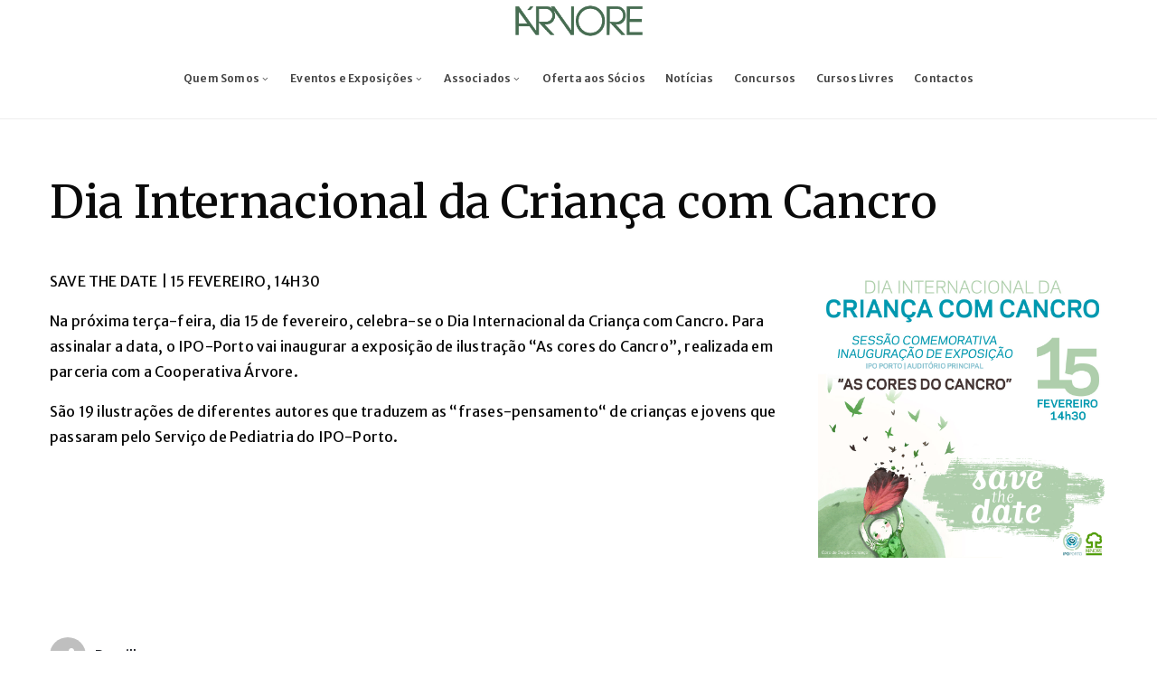

--- FILE ---
content_type: text/html; charset=UTF-8
request_url: https://arvorecoop.pt/dia-internacional-da-crianca-com-cancro/
body_size: 9420
content:
<!DOCTYPE html><html lang="pt-PT" ><head> <meta http-equiv="Content-Type" content="text/html; charset=UTF-8" /> <link rel="profile" href="//gmpg.org/xfn/11"> <link rel="pingback" href="https://arvorecoop.pt/xmlrpc.php"> <meta http-equiv="X-UA-Compatible" content="IE=edge"> <meta name="viewport" content="width=device-width, initial-scale=1, shrink-to-fit=no"/> <title>Dia Internacional da Criança com Cancro - Cooperativa Árvore</title><link rel="canonical" href="https://arvorecoop.pt/dia-internacional-da-crianca-com-cancro/" /><meta property="og:locale" content="pt_PT" /><meta property="og:type" content="article" /><meta property="og:title" content="Dia Internacional da Criança com Cancro - Cooperativa Árvore" /><meta property="og:description" content="SAVE THE DATE | 15 FEVEREIRO, 14H30 Na próxima terça-feira, dia 15 de fevereiro, celebra-se o Dia Internacional da Criança com Cancro. Para assinalar a data, o IPO-Porto vai inaugurar a exposição de ilustração &#8220;As cores do Cancro&#8221;, realizada em parceria com a Cooperativa Árvore. São 19 ilustrações de diferentes autores que traduzem as “frases-pensamento“ &hellip;" /><meta property="og:url" content="https://arvorecoop.pt/dia-internacional-da-crianca-com-cancro/" /><meta property="og:site_name" content="Cooperativa Árvore" /><meta property="article:section" content="Notícias" /><meta property="article:published_time" content="2022-02-12T16:22:50+00:00" /><meta property="og:image" content="https://arvorecoop.pt/wp-content/uploads/2022/02/save-the-date_instagram_1080x1080-002.jpg" /><meta property="og:image:secure_url" content="https://arvorecoop.pt/wp-content/uploads/2022/02/save-the-date_instagram_1080x1080-002.jpg" /><meta property="og:image:width" content="1080" /><meta property="og:image:height" content="1080" /><meta name="twitter:card" content="summary_large_image" /><meta name="twitter:description" content="SAVE THE DATE | 15 FEVEREIRO, 14H30 Na próxima terça-feira, dia 15 de fevereiro, celebra-se o Dia Internacional da Criança com Cancro. Para assinalar a data, o IPO-Porto vai inaugurar a exposição de ilustração &#8220;As cores do Cancro&#8221;, realizada em parceria com a Cooperativa Árvore. São 19 ilustrações de diferentes autores que traduzem as “frases-pensamento“ [&hellip;]" /><meta name="twitter:title" content="Dia Internacional da Criança com Cancro - Cooperativa Árvore" /><meta name="twitter:image" content="https://arvorecoop.pt/wp-content/uploads/2022/02/save-the-date_instagram_1080x1080-002.jpg" /><script type='application/ld+json' class='yoast-schema-graph yoast-schema-graph--main'>{"@context":"https://schema.org","@graph":[{"@type":"Organization","@id":"https://arvorecoop.pt/#organization","name":"Cooperativa \u00c1rvore","url":"https://arvorecoop.pt/","sameAs":[],"logo":{"@type":"ImageObject","@id":"https://arvorecoop.pt/#logo","url":"https://arvorecoop.pt/wp-content/uploads/2019/01/logo.png","width":302,"height":430,"caption":"Cooperativa \u00c1rvore"},"image":{"@id":"https://arvorecoop.pt/#logo"}},{"@type":"WebSite","@id":"https://arvorecoop.pt/#website","url":"https://arvorecoop.pt/","name":"Cooperativa \u00c1rvore","publisher":{"@id":"https://arvorecoop.pt/#organization"},"potentialAction":{"@type":"SearchAction","target":"https://arvorecoop.pt/?s={search_term_string}","query-input":"required name=search_term_string"}},{"@type":"ImageObject","@id":"https://arvorecoop.pt/dia-internacional-da-crianca-com-cancro/#primaryimage","url":"https://arvorecoop.pt/wp-content/uploads/2022/02/save-the-date_instagram_1080x1080-002.jpg","width":1080,"height":1080},{"@type":"WebPage","@id":"https://arvorecoop.pt/dia-internacional-da-crianca-com-cancro/#webpage","url":"https://arvorecoop.pt/dia-internacional-da-crianca-com-cancro/","inLanguage":"pt-PT","name":"Dia Internacional da Crian\u00e7a com Cancro - Cooperativa \u00c1rvore","isPartOf":{"@id":"https://arvorecoop.pt/#website"},"primaryImageOfPage":{"@id":"https://arvorecoop.pt/dia-internacional-da-crianca-com-cancro/#primaryimage"},"datePublished":"2022-02-12T16:22:50+00:00","dateModified":"2022-02-12T16:22:50+00:00"},{"@type":"Article","@id":"https://arvorecoop.pt/dia-internacional-da-crianca-com-cancro/#article","isPartOf":{"@id":"https://arvorecoop.pt/dia-internacional-da-crianca-com-cancro/#webpage"},"author":{"@id":"https://arvorecoop.pt/#/schema/person/a40b1e7a842c358cf169659f678404b8"},"headline":"Dia Internacional da Crian\u00e7a com Cancro","datePublished":"2022-02-12T16:22:50+00:00","dateModified":"2022-02-12T16:22:50+00:00","commentCount":0,"mainEntityOfPage":{"@id":"https://arvorecoop.pt/dia-internacional-da-crianca-com-cancro/#webpage"},"publisher":{"@id":"https://arvorecoop.pt/#organization"},"image":{"@id":"https://arvorecoop.pt/dia-internacional-da-crianca-com-cancro/#primaryimage"},"articleSection":"Not\u00edcias"},{"@type":["Person"],"@id":"https://arvorecoop.pt/#/schema/person/a40b1e7a842c358cf169659f678404b8","name":"Arvore Coop","image":{"@type":"ImageObject","@id":"https://arvorecoop.pt/#authorlogo","url":"https://secure.gravatar.com/avatar/3dfaa7b9e07cdb4e47aaf5e85455caa1?s=96&d=mm&r=g","caption":"Arvore Coop"},"sameAs":[]}]}</script><link rel='dns-prefetch' href='//fonts.googleapis.com' /><link rel='dns-prefetch' href='//s.w.org' /><link rel="alternate" type="application/rss+xml" title="Cooperativa Árvore &raquo; Feed" href="https://arvorecoop.pt/feed/" /><link rel="alternate" type="application/rss+xml" title="Cooperativa Árvore &raquo; Feed de comentários" href="https://arvorecoop.pt/comments/feed/" /><link rel="alternate" type="application/rss+xml" title="Feed de comentários de Cooperativa Árvore &raquo; Dia Internacional da Criança com Cancro" href="https://arvorecoop.pt/dia-internacional-da-crianca-com-cancro/feed/" /><script type="text/javascript">window._wpemojiSettings = {"baseUrl":"https:\/\/s.w.org\/images\/core\/emoji\/12.0.0-1\/72x72\/","ext":".png","svgUrl":"https:\/\/s.w.org\/images\/core\/emoji\/12.0.0-1\/svg\/","svgExt":".svg","source":{"concatemoji":"https:\/\/arvorecoop.pt\/wp-includes\/js\/wp-emoji-release.min.js?ver=5.4.18"}};
!function(e,a,t){var n,r,o,i=a.createElement("canvas"),p=i.getContext&&i.getContext("2d");function s(e,t){var a=String.fromCharCode;p.clearRect(0,0,i.width,i.height),p.fillText(a.apply(this,e),0,0);e=i.toDataURL();return p.clearRect(0,0,i.width,i.height),p.fillText(a.apply(this,t),0,0),e===i.toDataURL()}function c(e){var t=a.createElement("script");t.src=e,t.defer=t.type="text/javascript",a.getElementsByTagName("head")[0].appendChild(t)}for(o=Array("flag","emoji"),t.supports={everything:!0,everythingExceptFlag:!0},r=0;r<o.length;r++)t.supports[o[r]]=function(e){if(!p||!p.fillText)return!1;switch(p.textBaseline="top",p.font="600 32px Arial",e){case"flag":return s([127987,65039,8205,9895,65039],[127987,65039,8203,9895,65039])?!1:!s([55356,56826,55356,56819],[55356,56826,8203,55356,56819])&&!s([55356,57332,56128,56423,56128,56418,56128,56421,56128,56430,56128,56423,56128,56447],[55356,57332,8203,56128,56423,8203,56128,56418,8203,56128,56421,8203,56128,56430,8203,56128,56423,8203,56128,56447]);case"emoji":return!s([55357,56424,55356,57342,8205,55358,56605,8205,55357,56424,55356,57340],[55357,56424,55356,57342,8203,55358,56605,8203,55357,56424,55356,57340])}return!1}(o[r]),t.supports.everything=t.supports.everything&&t.supports[o[r]],"flag"!==o[r]&&(t.supports.everythingExceptFlag=t.supports.everythingExceptFlag&&t.supports[o[r]]);t.supports.everythingExceptFlag=t.supports.everythingExceptFlag&&!t.supports.flag,t.DOMReady=!1,t.readyCallback=function(){t.DOMReady=!0},t.supports.everything||(n=function(){t.readyCallback()},a.addEventListener?(a.addEventListener("DOMContentLoaded",n,!1),e.addEventListener("load",n,!1)):(e.attachEvent("onload",n),a.attachEvent("onreadystatechange",function(){"complete"===a.readyState&&t.readyCallback()})),(n=t.source||{}).concatemoji?c(n.concatemoji):n.wpemoji&&n.twemoji&&(c(n.twemoji),c(n.wpemoji)))}(window,document,window._wpemojiSettings);</script><style type="text/css">img.wp-smiley,img.emoji{display:inline !important;border:none !important;box-shadow:none !important;height:1em !important;width:1em !important;margin:0 .07em !important;vertical-align:-0.1em !important;background:none !important;padding:0 !important}</style><link rel='stylesheet' id='wp-block-library-css' href='https://arvorecoop.pt/wp-includes/css/dist/block-library/style.min.css?ver=5.4.18' type='text/css' media='all' /><link rel='stylesheet' id='contact-form-7-css' href='https://arvorecoop.pt/wp-content/plugins/contact-form-7/includes/css/styles.css?ver=5.3.2' type='text/css' media='all' /><link rel='stylesheet' id='ovacoll_style-css' href='https://arvorecoop.pt/wp-content/plugins/ova-collections/assets/css/frontend/ovacoll-style.css?ver=5.4.18' type='text/css' media='all' /><link rel='stylesheet' id='event-frontend-css' href='https://arvorecoop.pt/wp-content/plugins/ova-events/assets/css/frontend/event.css' type='text/css' media='all' /><link rel='stylesheet' id='ovaex-style-css' href='https://arvorecoop.pt/wp-content/plugins/ova-exhibition/assets/css/frontend/ovaex-style.css' type='text/css' media='all' /><link rel='stylesheet' id='bootstrap-css' href='https://arvorecoop.pt/wp-content/themes/muzze/assets/libs/bootstrap/css/bootstrap.min.css' type='text/css' media='all' /><link rel='stylesheet' id='flaticon-css' href='https://arvorecoop.pt/wp-content/themes/muzze/assets/libs/flaticon/font/flaticon.css' type='text/css' media='all' /><link rel='stylesheet' id='themify-icon-css' href='https://arvorecoop.pt/wp-content/themes/muzze/assets/libs/themify-icon/themify-icons.css' type='text/css' media='all' /><link rel='stylesheet' id='select2-css' href='https://arvorecoop.pt/wp-content/themes/muzze/assets/libs/select2/select2.min.css' type='text/css' media='all' /><link rel='stylesheet' id='v4-shims-css' href='https://arvorecoop.pt/wp-content/themes/muzze/assets/libs/fontawesome/css/v4-shims.min.css' type='text/css' media='all' /><link rel='stylesheet' id='fontawesome-css' href='https://arvorecoop.pt/wp-content/themes/muzze/assets/libs/fontawesome/css/all.min.css' type='text/css' media='all' /><link rel='stylesheet' id='elegant_font-css' href='https://arvorecoop.pt/wp-content/themes/muzze/assets/libs/elegant_font/el_style.css' type='text/css' media='all' /><link rel='stylesheet' id='muzze-theme-css' href='https://arvorecoop.pt/wp-content/themes/muzze/assets/css/theme.css' type='text/css' media='all' /><link rel='stylesheet' id='parent-style-css' href='https://arvorecoop.pt/wp-content/themes/muzze/style.css' type='text/css' media='all' /><link rel='stylesheet' id='muzze-style-css' href='https://arvorecoop.pt/wp-content/themes/muzze-child/style.css' type='text/css' media='all' /><style id='muzze-style-inline-css' type='text/css'>body{font-family:Merriweather Sans;font-weight:400;font-size:16px;line-height:28px;letter-spacing:0.2px;color:#0a0a0a}p{color:#0a0a0a;line-height:28px}h1,h2,h3,h4,h5,h6,.second_font{font-family:Merriweather;letter-spacing:0px}</style><link rel='stylesheet' id='ova-google-fonts-css' href='//fonts.googleapis.com/css?family=Merriweather+Sans%3A100%2C200%2C300%2C400%2C500%2C600%2C700%2C800%2C900%7CMerriweather%3A100%2C200%2C300%2C400%2C500%2C600%2C700%2C800%2C900' type='text/css' media='all' /><link rel='stylesheet' id='style-elementor-css' href='https://arvorecoop.pt/wp-content/plugins/ova-framework/assets/css/style-elementor.css' type='text/css' media='all' /><link rel='stylesheet' id='ova_megamenu_css-css' href='https://arvorecoop.pt/wp-content/plugins/ova-megamenu/assets/style.css' type='text/css' media='all' /><script type='text/javascript' src='https://arvorecoop.pt/wp-includes/js/jquery/jquery.js?ver=1.12.4-wp'></script><script type='text/javascript' src='https://arvorecoop.pt/wp-includes/js/jquery/jquery-migrate.min.js?ver=1.4.1'></script><script type='text/javascript' src='https://arvorecoop.pt/wp-content/plugins/ova-collections/assets/js/frontend/ovacoll-script.js?ver=5.4.18'></script><link rel='https://api.w.org/' href='https://arvorecoop.pt/wp-json/' /><link rel="EditURI" type="application/rsd+xml" title="RSD" href="https://arvorecoop.pt/xmlrpc.php?rsd" /><link rel="wlwmanifest" type="application/wlwmanifest+xml" href="https://arvorecoop.pt/wp-includes/wlwmanifest.xml" /> <meta name="generator" content="WordPress 5.4.18" /><link rel='shortlink' href='https://arvorecoop.pt/?p=6430' /><link rel="alternate" type="application/json+oembed" href="https://arvorecoop.pt/wp-json/oembed/1.0/embed?url=https%3A%2F%2Farvorecoop.pt%2Fdia-internacional-da-crianca-com-cancro%2F" /><link rel="alternate" type="text/xml+oembed" href="https://arvorecoop.pt/wp-json/oembed/1.0/embed?url=https%3A%2F%2Farvorecoop.pt%2Fdia-internacional-da-crianca-com-cancro%2F&#038;format=xml" /><style type="text/css">.ova_logo{margin-top:5px}.ova_menu_canvas .ova_nav_canvas.canvas_bg_gray{background-color:#000000}.ova_menu_canvas .ova_nav_canvas ul.menu li,.ova_menu_canvas .ova_nav_canvas ul.menu li.active_sub>.dropdown-menu{background:#000000}.info_bottom{display:none}.ova-event-parallax .item-event .image-box{min-height:255px;flex:0 0 50%;background-position:top center;background-attachment:fixed;background-size:cover}.ova-event-parallax .item-event .content .readmore a{background-color:#618643;color:#ffffff}.ova-event-parallax .item-event.even .content,.ova-event-parallax .item-event.odd .content{padding:30px}.ova-event-parallax .item-event .content{flex:0 0 50%}.ova-event-parallax .item-event .content h2.title a{font-size:32px;line-height:32px}.item-event .content .date p{font-size:14px!important}h1 small{font-size:.4em;text-transform:uppercase}.elementor.elementor-563 .elementor-invisible{visibility:visible!important}.page h1.page-title.main-title-hand{margin-top:30px;margin-bottom:20px}#main-content{padding-top:40px}.ova-wrapp a{color:#618643}#main-content p{margin-bottom:20px!important;color:#0a0a0a!important;font-family:"Merriweather Sans",Sans-serif!important;font-weight:400;font-size:16px}.elementor-widget-text-editor{color:#0a0a0a;font-family:"Merriweather Sans",Sans-serif;font-weight:400}#main-content h6{margin-bottom:10px!important;margin-top:26px!important;color:#0a0a0a!important;font-size:26px!important}h6{margin-bottom:10px!important;margin-top:26px!important;color:#0a0a0a!important;font-size:26px!important}#main-content .elementor-column-wrap{padding:0!important}.lang-item{list-style:none;font-size:12px}.lang-item a{color:#000000}.footer-icons .ova_social .content a i{font-size:15px;width:25px}.ovatheme_breadcrumbs{display:none}.ovatheme_breadcrumbs+.blog_header{padding-top:0}.blog_header{max-width:1190px;margin:0;padding:0;text-align:left}.archive_event.type3 .content .date-event .date{background:#618643}.archive_event.type2 .content .date-event .date{background:#618643}.archive_event .content .desc .event_post .button_event .view_detail{border-color:#618643!important}.archive_event .content .desc .event_post .button_event .view_detail:hover{border-color:#618643;color:#ffffff;background-color:#618643}.event-thumbnail{max-height:260px;overflow:hidden}.event_intro .image{float:right;max-width:320px}.single_event .title_top{margin-bottom:0}.elementor-123 .elementor-element.elementor-element-161bdde:not(.elementor-motion-effects-element-type-background),.elementor-123 .elementor-element.elementor-element-161bdde > .elementor-motion-effects-container > .elementor-motion-effects-layer{background-image:url("https://arvorecoop.pt/wp-content/uploads/2019/03/background-2.png")}</style><style type="text/css">.recentcomments a{display:inline !important;padding:0 !important;margin:0 !important}</style><script type="text/javascript">if (typeof ajaxurl === "undefined") {var ajaxurl = "https://arvorecoop.pt/wp-admin/admin-ajax.php"}</script><link rel="icon" href="https://arvorecoop.pt/wp-content/uploads/2019/01/cropped-logo-Arvore-1-32x32.png" sizes="32x32" /><link rel="icon" href="https://arvorecoop.pt/wp-content/uploads/2019/01/cropped-logo-Arvore-1-192x192.png" sizes="192x192" /><link rel="apple-touch-icon" href="https://arvorecoop.pt/wp-content/uploads/2019/01/cropped-logo-Arvore-1-180x180.png" /><meta name="msapplication-TileImage" content="https://arvorecoop.pt/wp-content/uploads/2019/01/cropped-logo-Arvore-1-270x270.png" /></head><body class="post-template-default single single-post postid-6430 single-format-standard elementor-default elementor-kit-5803" ><div class="ova-wrapp"><div data-elementor-type="wp-post" data-elementor-id="2560" class="elementor elementor-2560" data-elementor-settings="[]"><div class="elementor-inner"><div class="elementor-section-wrap"><section class="elementor-section elementor-top-section elementor-element elementor-element-a69d104 elementor-hidden-desktop elementor-section-boxed elementor-section-height-default elementor-section-height-default" data-id="a69d104" data-element_type="section"><div class="elementor-container elementor-column-gap-default"><div class="elementor-row"><div class="elementor-column elementor-col-50 elementor-top-column elementor-element elementor-element-df83f97" data-id="df83f97" data-element_type="column"><div class="elementor-column-wrap elementor-element-populated"><div class="elementor-widget-wrap"><div class="elementor-element elementor-element-b57d8c9 elementor-widget elementor-widget-ova_logo" data-id="b57d8c9" data-element_type="widget" data-widget_type="ova_logo.default"><div class="elementor-widget-container"><a class="ova_logo" href="https://arvorecoop.pt/"><img src="https://arvorecoop.pt/wp-content/uploads/2019/01/logo-Arvore.png" alt="Cooperativa Árvore" class="desk-logo d-none d-xl-block" /><img src="https://arvorecoop.pt/wp-content/uploads/2019/01/logo-Arvore.png" alt="Cooperativa Árvore" class="mobile-logo d-block d-xl-none" /><img src="https://arvorecoop.pt/wp-content/uploads/2019/01/logo-Arvore.png" alt="Cooperativa Árvore" class="logo-fixed" /></a></div></div></div></div></div><div class="elementor-column elementor-col-50 elementor-top-column elementor-element elementor-element-5d3d815" data-id="5d3d815" data-element_type="column"><div class="elementor-column-wrap elementor-element-populated"><div class="elementor-widget-wrap"><div class="elementor-element elementor-element-706e1dc elementor-view-menu-horizontal-pt elementor-widget__width-auto elementor-widget elementor-widget-henbergar_menu" data-id="706e1dc" data-element_type="widget" data-widget_type="henbergar_menu.default"><div class="elementor-widget-container"><div class="ova_menu_canvas"><div class="ova_wrap_nav NavBtn_left"><button class="ova_openNav" type="button"><span class="bar"><span class="bar-menu-line"></span><span class="bar-menu-line"></span><span class="bar-menu-line"></span></span></button><div class="ova_nav_canvas canvas_left canvas_bg_gray"><a href="javascript:void(0)" class="ova_closeNav"><i class="fas fa-times"></i></a><ul id="menu-menu-horizontal-pt" class="menu sub_menu_dir_left"><li id="menu-item-42" class="menu-item menu-item-type-post_type menu-item-object-page menu-item-has-children menu-item-42 dropdown"><a href="https://arvorecoop.pt/quemsomos/" class="col_heading">Quem Somos <i class="arrow_carrot-down"></i></a><button type="button" class="dropdown-toggle"><i class="arrow_carrot-down"></i></button><ul class="dropdown-menu submenu" role="menu"><li id="menu-item-43" class="menu-item menu-item-type-post_type menu-item-object-page menu-item-43 dropdown"><a href="https://arvorecoop.pt/quemsomos/corpos-sociais/" class="col_heading">Corpos sociais</a></li><li id="menu-item-44" class="menu-item menu-item-type-post_type menu-item-object-page menu-item-44 dropdown"><a href="https://arvorecoop.pt/quemsomos/estatutos/" class="col_heading">Estatutos</a></li><li id="menu-item-9898" class="menu-item menu-item-type-post_type menu-item-object-page menu-item-9898 dropdown"><a href="https://arvorecoop.pt/quemsomos/regulamentointerno/" class="col_heading">Regulamento Interno</a></li><li id="menu-item-6417" class="menu-item menu-item-type-post_type menu-item-object-page menu-item-6417 dropdown"><a href="https://arvorecoop.pt/quemsomos/regulamentoeleitoral/" class="col_heading">Regulamento Eleitoral</a></li></ul></li><li id="menu-item-50" class="menu-item menu-item-type-post_type menu-item-object-page menu-item-has-children menu-item-50 dropdown"><a href="https://arvorecoop.pt/exposicoes/" class="col_heading">Eventos e Exposições <i class="arrow_carrot-down"></i></a><button type="button" class="dropdown-toggle"><i class="arrow_carrot-down"></i></button><ul class="dropdown-menu submenu" role="menu"><li id="menu-item-5009" class="menu-item menu-item-type-post_type menu-item-object-page menu-item-5009 dropdown"><a href="https://arvorecoop.pt/exposicoes/exposicoes-no-exterior/" class="col_heading">Exposições no Exterior</a></li><li id="menu-item-5048" class="menu-item menu-item-type-post_type menu-item-object-page menu-item-5048 dropdown"><a href="https://arvorecoop.pt/exposicoes/galeria-da-arvore/" class="col_heading">Galeria da Árvore</a></li></ul></li><li id="menu-item-45" class="menu-item menu-item-type-post_type menu-item-object-page menu-item-has-children menu-item-45 dropdown"><a href="https://arvorecoop.pt/associados/" class="col_heading">Associados <i class="arrow_carrot-down"></i></a><button type="button" class="dropdown-toggle"><i class="arrow_carrot-down"></i></button><ul class="dropdown-menu submenu" role="menu"><li id="menu-item-48" class="menu-item menu-item-type-post_type menu-item-object-page menu-item-48 dropdown"><a href="https://arvorecoop.pt/associados/tornarcooperador/" class="col_heading">Como se tornar Cooperador</a></li><li id="menu-item-7169" class="menu-item menu-item-type-post_type menu-item-object-page menu-item-7169 dropdown"><a href="https://arvorecoop.pt/associados/vantagens/" class="col_heading">Vantagens</a></li><li id="menu-item-49" class="menu-item menu-item-type-post_type menu-item-object-page menu-item-49 dropdown"><a href="https://arvorecoop.pt/associados/cooperadores-benemerente/" class="col_heading">Cooperadores Benemerentes</a></li><li id="menu-item-7168" class="menu-item menu-item-type-post_type menu-item-object-page menu-item-7168 dropdown"><a href="https://arvorecoop.pt/associados/cooperadores-honorarios/" class="col_heading">Cooperadores Honorários</a></li><li id="menu-item-9219" class="menu-item menu-item-type-custom menu-item-object-custom menu-item-9219 dropdown"><a href="https://arvorecoop.pt/exposicao-coletiva-de-socios-da-arvore/" class="col_heading">Exposição Coletiva de Sócios da Árvore</a></li></ul></li><li id="menu-item-8232" class="menu-item menu-item-type-post_type menu-item-object-page menu-item-8232 dropdown"><a href="https://arvorecoop.pt/oferta-anual-aos-socios/" class="col_heading">Oferta aos Sócios</a></li><li id="menu-item-53" class="menu-item menu-item-type-post_type menu-item-object-page menu-item-53 dropdown"><a href="https://arvorecoop.pt/noticias/" class="col_heading">Notícias</a></li><li id="menu-item-7827" class="menu-item menu-item-type-post_type menu-item-object-page menu-item-7827 dropdown"><a href="https://arvorecoop.pt/concursos/" class="col_heading">Concursos</a></li><li id="menu-item-8869" class="menu-item menu-item-type-post_type menu-item-object-page menu-item-8869 dropdown"><a href="https://arvorecoop.pt/cursos-livres-da-arvore/" class="col_heading">Cursos Livres</a></li><li id="menu-item-56" class="menu-item menu-item-type-post_type menu-item-object-page menu-item-56 dropdown"><a href="https://arvorecoop.pt/contactos/" class="col_heading">Contactos</a></li></ul> <div class="content-social-info"> <ul class="info-top"><li><span>+351 222 076 010</span></li><li><span>geral@arvorecoop.pt</span></li></ul> <ul class="menu-icon-social"> <li class="item-icon"><a href="https://www.facebook.com/arvorecooperativa/?ref=br_rs"><i class="fa fa-facebook"></i></a></li> <li class="item-icon"><a href="https://www.instagram.com/arvorecoop/"><i class="fa fa-instagram"></i></a></li> </ul> <span class="info_bottom"><a href="" ></a> / <a href="" ></a></span> </div></div><div class="ova_closeCanvas ova_closeNav"></div></div></div></div></div></div></div></div></div></div></section><section class="elementor-section elementor-top-section elementor-element elementor-element-7df7756 elementor-hidden-tablet elementor-hidden-phone elementor-section-content-middle ovamenu_shrink elementor-section-boxed elementor-section-height-default elementor-section-height-default" data-id="7df7756" data-element_type="section" data-settings="{&quot;background_background&quot;:&quot;classic&quot;}"><div class="elementor-container elementor-column-gap-default"><div class="elementor-row"><div class="elementor-column elementor-col-100 elementor-top-column elementor-element elementor-element-a5c2e1d header_group" data-id="a5c2e1d" data-element_type="column"><div class="elementor-column-wrap elementor-element-populated"><div class="elementor-widget-wrap"><div class="elementor-element elementor-element-cd05542 elementor-invisible elementor-widget elementor-widget-ova_logo" data-id="cd05542" data-element_type="widget" data-settings="{&quot;_animation&quot;:&quot;fadeInDown&quot;}" data-widget_type="ova_logo.default"><div class="elementor-widget-container"><a class="ova_logo" href="https://arvorecoop.pt/"><img src="https://arvorecoop.pt/wp-content/uploads/2019/01/logo-árvore_lettering.png" alt="Cooperativa Árvore" class="desk-logo d-none d-xl-block" /><img src="https://arvorecoop.pt/wp-content/uploads/2019/01/logo-árvore_lettering.png" alt="Cooperativa Árvore" class="mobile-logo d-block d-xl-none" /><img src="https://arvorecoop.pt/wp-content/uploads/2019/01/logo-árvore_lettering.png" alt="Cooperativa Árvore" class="logo-fixed" /></a></div></div><div class="elementor-element elementor-element-fb0e909 elementor-view-menu-horizontal-pt elementor-widget__width-inherit animated-slow elementor-widget elementor-widget-ova_menu" data-id="fb0e909" data-element_type="widget" data-settings="{&quot;_animation&quot;:&quot;none&quot;}" data-widget_type="ova_menu.default"><div class="elementor-widget-container"><div class="ova_menu_clasic"><div class="ova_wrap_nav row NavBtn_left NavBtn_left"><button class="ova_openNav" type="button"><i class="fas fa-bars"></i></button><div class="ova_nav canvas_left canvas_bg_gray"><a href="javascript:void(0)" class="ova_closeNav"><i class="fas fa-times"></i></a><ul id="menu-menu-horizontal-pt-1" class="menu sub_menu_dir_right"><li class="menu-item menu-item-type-post_type menu-item-object-page menu-item-has-children menu-item-42 dropdown"><a href="https://arvorecoop.pt/quemsomos/" class="col_heading">Quem Somos <i class="arrow_carrot-down"></i></a><button type="button" class="dropdown-toggle"><i class="arrow_carrot-down"></i></button><ul class="dropdown-menu submenu" role="menu"><li class="menu-item menu-item-type-post_type menu-item-object-page menu-item-43 dropdown"><a href="https://arvorecoop.pt/quemsomos/corpos-sociais/" class="col_heading">Corpos sociais</a></li><li class="menu-item menu-item-type-post_type menu-item-object-page menu-item-44 dropdown"><a href="https://arvorecoop.pt/quemsomos/estatutos/" class="col_heading">Estatutos</a></li><li class="menu-item menu-item-type-post_type menu-item-object-page menu-item-9898 dropdown"><a href="https://arvorecoop.pt/quemsomos/regulamentointerno/" class="col_heading">Regulamento Interno</a></li><li class="menu-item menu-item-type-post_type menu-item-object-page menu-item-6417 dropdown"><a href="https://arvorecoop.pt/quemsomos/regulamentoeleitoral/" class="col_heading">Regulamento Eleitoral</a></li></ul></li><li class="menu-item menu-item-type-post_type menu-item-object-page menu-item-has-children menu-item-50 dropdown"><a href="https://arvorecoop.pt/exposicoes/" class="col_heading">Eventos e Exposições <i class="arrow_carrot-down"></i></a><button type="button" class="dropdown-toggle"><i class="arrow_carrot-down"></i></button><ul class="dropdown-menu submenu" role="menu"><li class="menu-item menu-item-type-post_type menu-item-object-page menu-item-5009 dropdown"><a href="https://arvorecoop.pt/exposicoes/exposicoes-no-exterior/" class="col_heading">Exposições no Exterior</a></li><li class="menu-item menu-item-type-post_type menu-item-object-page menu-item-5048 dropdown"><a href="https://arvorecoop.pt/exposicoes/galeria-da-arvore/" class="col_heading">Galeria da Árvore</a></li></ul></li><li class="menu-item menu-item-type-post_type menu-item-object-page menu-item-has-children menu-item-45 dropdown"><a href="https://arvorecoop.pt/associados/" class="col_heading">Associados <i class="arrow_carrot-down"></i></a><button type="button" class="dropdown-toggle"><i class="arrow_carrot-down"></i></button><ul class="dropdown-menu submenu" role="menu"><li class="menu-item menu-item-type-post_type menu-item-object-page menu-item-48 dropdown"><a href="https://arvorecoop.pt/associados/tornarcooperador/" class="col_heading">Como se tornar Cooperador</a></li><li class="menu-item menu-item-type-post_type menu-item-object-page menu-item-7169 dropdown"><a href="https://arvorecoop.pt/associados/vantagens/" class="col_heading">Vantagens</a></li><li class="menu-item menu-item-type-post_type menu-item-object-page menu-item-49 dropdown"><a href="https://arvorecoop.pt/associados/cooperadores-benemerente/" class="col_heading">Cooperadores Benemerentes</a></li><li class="menu-item menu-item-type-post_type menu-item-object-page menu-item-7168 dropdown"><a href="https://arvorecoop.pt/associados/cooperadores-honorarios/" class="col_heading">Cooperadores Honorários</a></li><li class="menu-item menu-item-type-custom menu-item-object-custom menu-item-9219 dropdown"><a href="https://arvorecoop.pt/exposicao-coletiva-de-socios-da-arvore/" class="col_heading">Exposição Coletiva de Sócios da Árvore</a></li></ul></li><li class="menu-item menu-item-type-post_type menu-item-object-page menu-item-8232 dropdown"><a href="https://arvorecoop.pt/oferta-anual-aos-socios/" class="col_heading">Oferta aos Sócios</a></li><li class="menu-item menu-item-type-post_type menu-item-object-page menu-item-53 dropdown"><a href="https://arvorecoop.pt/noticias/" class="col_heading">Notícias</a></li><li class="menu-item menu-item-type-post_type menu-item-object-page menu-item-7827 dropdown"><a href="https://arvorecoop.pt/concursos/" class="col_heading">Concursos</a></li><li class="menu-item menu-item-type-post_type menu-item-object-page menu-item-8869 dropdown"><a href="https://arvorecoop.pt/cursos-livres-da-arvore/" class="col_heading">Cursos Livres</a></li><li class="menu-item menu-item-type-post_type menu-item-object-page menu-item-56 dropdown"><a href="https://arvorecoop.pt/contactos/" class="col_heading">Contactos</a></li></ul></div><div class="ova_closeCanvas ova_closeNav"></div></div></div></div></div></div></div></div></div></div></section></div></div></div><div class="wrap_site"><div class="main"><h1 class="page-title">Dia Internacional da Criança com Cancro</h1><div class="detail-blog-muzze"><article id="post-6430" class="post-wrap post-6430 post type-post status-publish format-standard has-post-thumbnail hentry category-noticias" > <div class="post-media" style="max-width: 320px; float:right;"> <img width="1080" height="1080" src="https://arvorecoop.pt/wp-content/uploads/2022/02/save-the-date_instagram_1080x1080-002.jpg" class="img-responsive wp-post-image" alt="" srcset="https://arvorecoop.pt/wp-content/uploads/2022/02/save-the-date_instagram_1080x1080-002.jpg 1080w, https://arvorecoop.pt/wp-content/uploads/2022/02/save-the-date_instagram_1080x1080-002-300x300.jpg 300w, https://arvorecoop.pt/wp-content/uploads/2022/02/save-the-date_instagram_1080x1080-002-1024x1024.jpg 1024w, https://arvorecoop.pt/wp-content/uploads/2022/02/save-the-date_instagram_1080x1080-002-150x150.jpg 150w, https://arvorecoop.pt/wp-content/uploads/2022/02/save-the-date_instagram_1080x1080-002-768x768.jpg 768w" sizes="(max-width: 1080px) 100vw, 1080px" /> </div> <div class="post-body"> <div class="post-excerpt"> <div class="post-excerpt"><p>SAVE THE DATE | 15 FEVEREIRO, 14H30</p><p>Na próxima terça-feira, dia 15 de fevereiro, celebra-se o Dia Internacional da Criança com Cancro. Para assinalar a data, o IPO-Porto vai inaugurar a exposição de ilustração &#8220;As cores do Cancro&#8221;, realizada em parceria com a Cooperativa Árvore.</p><p>São 19 ilustrações de diferentes autores que traduzem as “frases-pensamento“ de crianças e jovens que passaram pelo Serviço de Pediatria do IPO-Porto.</p></div> </div> </div> <div class="socials"><div class="socials-inner"><div class="share-social"><i class="fa fa-share-alt"></i><span>Partilhar</span> <ul class="share-social-icons clearfix"><li><a class="share-ico ico-twitter" target="_blank" href="https://twitter.com/share?url=https://arvorecoop.pt/dia-internacional-da-crianca-com-cancro/">Twitter</a></li><li><a class="share-ico ico-facebook" target="_blank" href="http://www.facebook.com/sharer.php?u=https://arvorecoop.pt/dia-internacional-da-crianca-com-cancro/">Facebook</a></li><li><a class="share-ico ico-pinterest" target="_blank" href="http://www.pinterest.com/pin/create/button/?url=https://arvorecoop.pt/dia-internacional-da-crianca-com-cancro/">Pinterest</a></li><li><a class="share-ico ico-mail" target="_blank" href="mailto:?body=https://arvorecoop.pt/dia-internacional-da-crianca-com-cancro/">Email</a></li><li><a class="share-ico ico-copy-url" data-url = "https://arvorecoop.pt/dia-internacional-da-crianca-com-cancro/" id="ova-copy-link">Copy Url</a></li></ul></div></div></div> </article></div></div></div> <div data-elementor-type="wp-post" data-elementor-id="563" class="elementor elementor-563" data-elementor-settings="[]"><div class="elementor-inner"><div class="elementor-section-wrap"><section class="elementor-section elementor-top-section elementor-element elementor-element-5eab9eb footer_info elementor-section-boxed elementor-section-height-default elementor-section-height-default" data-id="5eab9eb" data-element_type="section" data-settings="{&quot;background_background&quot;:&quot;classic&quot;,&quot;animation&quot;:&quot;none&quot;}"><div class="elementor-container elementor-column-gap-default"><div class="elementor-row"><div class="elementor-column elementor-col-25 elementor-top-column elementor-element elementor-element-3d18476" data-id="3d18476" data-element_type="column"><div class="elementor-column-wrap elementor-element-populated"><div class="elementor-widget-wrap"><div class="elementor-element elementor-element-d0eba16 elementor-widget elementor-widget-ova_logo" data-id="d0eba16" data-element_type="widget" data-widget_type="ova_logo.default"><div class="elementor-widget-container"><a class="ova_logo" href="https://arvorecoop.pt/"><img src="https://arvorecoop.pt/wp-content/uploads/2019/01/logo-white.png" alt="Cooperativa Árvore" class="desk-logo d-none d-xl-block" /><img src="https://arvorecoop.pt/wp-content/uploads/2019/01/logo-white.png" alt="Cooperativa Árvore" class="mobile-logo d-block d-xl-none" /><img src="" alt="Cooperativa Árvore" class="logo-fixed" /></a></div></div></div></div></div><div class="elementor-column elementor-col-25 elementor-top-column elementor-element elementor-element-1f6d336" data-id="1f6d336" data-element_type="column"><div class="elementor-column-wrap elementor-element-populated"><div class="elementor-widget-wrap"><div class="elementor-element elementor-element-45344fa elementor-widget elementor-widget-heading" data-id="45344fa" data-element_type="widget" data-widget_type="heading.default"><div class="elementor-widget-container"><h4 class="elementor-heading-title elementor-size-default">Morada</h4></div></div><div class="elementor-element elementor-element-b82c27d elementor-widget elementor-widget-text-editor" data-id="b82c27d" data-element_type="widget" data-widget_type="text-editor.default"><div class="elementor-widget-container"><div class="elementor-text-editor elementor-clearfix"><span style="color: #888888;">Casa das Virtudes</span><br><span style="color: #888888;">Rua Azevedo de Albuquerque, nº 1</span><br><span style="color: #888888;">4050-076 </span><br><span style="color: #888888;">Porto – Portugal</span></div></div></div><div class="elementor-element elementor-element-925cbfe elementor-widget elementor-widget-button" data-id="925cbfe" data-element_type="widget" data-widget_type="button.default"><div class="elementor-widget-container"><div class="elementor-button-wrapper"><a href="https://www.google.pt/maps/place/Cooperativa+Art%C3%ADstica+%C3%81rvore/@41.1447529,-8.6205896,17z/data=!3m1!4b1!4m5!3m4!1s0xd24651dc9128a4f:0x8e653a6014d28f91!8m2!3d41.1447489!4d-8.6184009" target="_blank" class="elementor-button-link elementor-button elementor-size-sm" role="button"><span class="elementor-button-content-wrapper"><span class="elementor-button-icon elementor-align-icon-left"><i class="fa fa-map-signs" aria-hidden="true"></i></span><span class="elementor-button-text">Como chegar</span></span></a></div></div></div></div></div></div><div class="elementor-column elementor-col-25 elementor-top-column elementor-element elementor-element-3c70723" data-id="3c70723" data-element_type="column"><div class="elementor-column-wrap elementor-element-populated"><div class="elementor-widget-wrap"><div class="elementor-element elementor-element-b5d0951 elementor-widget elementor-widget-heading" data-id="b5d0951" data-element_type="widget" data-widget_type="heading.default"><div class="elementor-widget-container"><h4 class="elementor-heading-title elementor-size-default">Horário</h4></div></div><div class="elementor-element elementor-element-1d92f3b elementor-widget elementor-widget-text-editor" data-id="1d92f3b" data-element_type="widget" data-widget_type="text-editor.default"><div class="elementor-widget-container"><div class="elementor-text-editor elementor-clearfix"><p><span style="color: #888888;">Segunda </span><span style="color: #888888;">a sexta das 10h00 às  18h30</span></p><p><span style="color: #888888;">Sábado das 14h00 às 19h00 </span></p><p><span style="color: #888888;">Encerra aos domingos e feriados</span></p></div></div></div></div></div></div><div class="elementor-column elementor-col-25 elementor-top-column elementor-element elementor-element-384b783" data-id="384b783" data-element_type="column"><div class="elementor-column-wrap elementor-element-populated"><div class="elementor-widget-wrap"><div class="elementor-element elementor-element-4e2431f elementor-widget elementor-widget-heading" data-id="4e2431f" data-element_type="widget" data-widget_type="heading.default"><div class="elementor-widget-container"><h4 class="elementor-heading-title elementor-size-default">Contactos</h4></div></div><div class="elementor-element elementor-element-fb1c4ca elementor-widget elementor-widget-text-editor" data-id="fb1c4ca" data-element_type="widget" data-widget_type="text-editor.default"><div class="elementor-widget-container"><div class="elementor-text-editor elementor-clearfix"><p><a href="tel:+351 222 076 010"><span style="color: #618643;">+351 222 076 010 </span></a></p><p><span style="color: #999999;">(chamada para rede fixa nacional)</span></p><p><a style="color: #618643;" href="mailto:geral@arvorecoop.pt">geral@arvorecoop.pt</a></p></div></div></div></div></div></div></div></div></section><section class="elementor-section elementor-top-section elementor-element elementor-element-8095b28 elementor-section-boxed elementor-section-height-default elementor-section-height-default" data-id="8095b28" data-element_type="section" data-settings="{&quot;background_background&quot;:&quot;classic&quot;,&quot;animation&quot;:&quot;none&quot;}"><div class="elementor-container elementor-column-gap-default"><div class="elementor-row"><div class="elementor-column elementor-col-66 elementor-top-column elementor-element elementor-element-1df8208" data-id="1df8208" data-element_type="column"><div class="elementor-column-wrap elementor-element-populated"><div class="elementor-widget-wrap"><div class="elementor-element elementor-element-aa72866 elementor-widget elementor-widget-text-editor" data-id="aa72866" data-element_type="widget" data-widget_type="text-editor.default"><div class="elementor-widget-container"><div class="elementor-text-editor elementor-clearfix"><p><span style="color: #777777;">Cooperativa Árvore © 2024. Todos os direitos reservados |</span><a href="https://arvorecoop.pt/privacy-policy/"><span style="color: #777777;"> Política de Privacidade</span></a></p></div></div></div></div></div></div><div class="elementor-column elementor-col-33 elementor-top-column elementor-element elementor-element-db2938d" data-id="db2938d" data-element_type="column"><div class="elementor-column-wrap elementor-element-populated"><div class="elementor-widget-wrap"><div class="elementor-element elementor-element-f325629 footer-icons elementor-widget elementor-widget-ova_social" data-id="f325629" data-element_type="widget" data-widget_type="ova_social.default"><div class="elementor-widget-container"><div class="ova_social ova-framework-social-icons-wrapper"><div class="content"><a class="ova-framework-icon ova-framework-social-icon ova-framework-social-icon-instagram" style=" color: #aaaaaa; background-color: rgba(200,201,203,0)" href="https://www.instagram.com/arvorecooperativa/" target="_blank"><span class="ova-framework-screen-only">Instagram</span><i class="fa fa-instagram" style=""></i></a><a class="ova-framework-icon ova-framework-social-icon ova-framework-social-icon-facebook" style=" color: #aaaaaa; background-color: rgba(200,201,203,0)" href="https://www.facebook.com/arvorecooperativa/?ref=br_rs" target="_blank"><span class="ova-framework-screen-only">Facebook</span><i class="fa fa-facebook" style=""></i></a></div></div></div></div></div></div></div></div></div></section></div></div></div></div> <link rel='stylesheet' id='elementor-frontend-legacy-css' href='https://arvorecoop.pt/wp-content/plugins/elementor/assets/css/frontend-legacy.min.css?ver=3.4.0' type='text/css' media='all' /><link rel='stylesheet' id='elementor-frontend-css' href='https://arvorecoop.pt/wp-content/plugins/elementor/assets/css/frontend.min.css?ver=3.4.0' type='text/css' media='all' /><style id='elementor-frontend-inline-css' type='text/css'>@font-face{font-family:eicons;src:url(https://arvorecoop.pt/wp-content/plugins/elementor/assets/lib/eicons/fonts/eicons.eot?5.10.0);src:url(https://arvorecoop.pt/wp-content/plugins/elementor/assets/lib/eicons/fonts/eicons.eot?5.10.0#iefix) format("embedded-opentype"),url(https://arvorecoop.pt/wp-content/plugins/elementor/assets/lib/eicons/fonts/eicons.woff2?5.10.0) format("woff2"),url(https://arvorecoop.pt/wp-content/plugins/elementor/assets/lib/eicons/fonts/eicons.woff?5.10.0) format("woff"),url(https://arvorecoop.pt/wp-content/plugins/elementor/assets/lib/eicons/fonts/eicons.ttf?5.10.0) format("truetype"),url(https://arvorecoop.pt/wp-content/plugins/elementor/assets/lib/eicons/fonts/eicons.svg?5.10.0#eicon) format("svg");font-weight:400;font-style:normal}</style><link rel='stylesheet' id='elementor-post-2560-css' href='https://arvorecoop.pt/wp-content/uploads/elementor/css/post-2560.css?ver=1768061445' type='text/css' media='all' /><link rel='stylesheet' id='elementor-post-563-css' href='https://arvorecoop.pt/wp-content/uploads/elementor/css/post-563.css?ver=1768061445' type='text/css' media='all' /><link rel='stylesheet' id='elementor-icons-css' href='https://arvorecoop.pt/wp-content/plugins/elementor/assets/lib/eicons/css/elementor-icons.min.css?ver=5.12.0' type='text/css' media='all' /><link rel='stylesheet' id='elementor-post-5803-css' href='https://arvorecoop.pt/wp-content/uploads/elementor/css/post-5803.css?ver=1768061444' type='text/css' media='all' /><link rel='stylesheet' id='font-awesome-5-all-css' href='https://arvorecoop.pt/wp-content/plugins/elementor/assets/lib/font-awesome/css/all.min.css?ver=3.4.0' type='text/css' media='all' /><link rel='stylesheet' id='font-awesome-4-shim-css' href='https://arvorecoop.pt/wp-content/plugins/elementor/assets/lib/font-awesome/css/v4-shims.min.css?ver=3.4.0' type='text/css' media='all' /><link rel='stylesheet' id='elementor-global-css' href='https://arvorecoop.pt/wp-content/uploads/elementor/css/global.css?ver=1768061444' type='text/css' media='all' /><link rel='stylesheet' id='e-animations-css' href='https://arvorecoop.pt/wp-content/plugins/elementor/assets/lib/animations/animations.min.css?ver=3.4.0' type='text/css' media='all' /><link rel='stylesheet' id='google-fonts-1-css' href='https://fonts.googleapis.com/css?family=Merriweather+Sans%3A100%2C100italic%2C200%2C200italic%2C300%2C300italic%2C400%2C400italic%2C500%2C500italic%2C600%2C600italic%2C700%2C700italic%2C800%2C800italic%2C900%2C900italic%7CMerriweather%3A100%2C100italic%2C200%2C200italic%2C300%2C300italic%2C400%2C400italic%2C500%2C500italic%2C600%2C600italic%2C700%2C700italic%2C800%2C800italic%2C900%2C900italic%7CArchivo%3A100%2C100italic%2C200%2C200italic%2C300%2C300italic%2C400%2C400italic%2C500%2C500italic%2C600%2C600italic%2C700%2C700italic%2C800%2C800italic%2C900%2C900italic%7CLora%3A100%2C100italic%2C200%2C200italic%2C300%2C300italic%2C400%2C400italic%2C500%2C500italic%2C600%2C600italic%2C700%2C700italic%2C800%2C800italic%2C900%2C900italic%7CRoboto%3A100%2C100italic%2C200%2C200italic%2C300%2C300italic%2C400%2C400italic%2C500%2C500italic%2C600%2C600italic%2C700%2C700italic%2C800%2C800italic%2C900%2C900italic%7CRoboto+Slab%3A100%2C100italic%2C200%2C200italic%2C300%2C300italic%2C400%2C400italic%2C500%2C500italic%2C600%2C600italic%2C700%2C700italic%2C800%2C800italic%2C900%2C900italic&#038;display=auto&#038;ver=5.4.18' type='text/css' media='all' /><link rel='stylesheet' id='elementor-icons-shared-0-css' href='https://arvorecoop.pt/wp-content/plugins/elementor/assets/lib/font-awesome/css/fontawesome.min.css?ver=5.15.3' type='text/css' media='all' /><link rel='stylesheet' id='elementor-icons-fa-solid-css' href='https://arvorecoop.pt/wp-content/plugins/elementor/assets/lib/font-awesome/css/solid.min.css?ver=5.15.3' type='text/css' media='all' /><script type='text/javascript' src='https://arvorecoop.pt/wp-content/plugins/ova-collections/assets/js/script-elementor.js?ver=5.4.18'></script><script type='text/javascript' src='https://arvorecoop.pt/wp-content/plugins/ova-events/assets/js/script-elementor.js?ver=5.4.18'></script><script type='text/javascript'>
var load_more = {"url":"https:\/\/arvorecoop.pt\/wp-admin\/admin-ajax.php"};
</script><script type='text/javascript' src='https://arvorecoop.pt/wp-content/plugins/ova-exhibition/assets/js/script-elementor.js?ver=5.4.18'></script><script type='text/javascript'>
var wpcf7 = {"apiSettings":{"root":"https:\/\/arvorecoop.pt\/wp-json\/contact-form-7\/v1","namespace":"contact-form-7\/v1"}};
</script><script type='text/javascript' src='https://arvorecoop.pt/wp-content/plugins/contact-form-7/includes/js/scripts.js?ver=5.3.2'></script><script type='text/javascript' src='https://arvorecoop.pt/wp-content/plugins/ova-events/assets/js/frontend/event.js?ver=5.4.18'></script><script type='text/javascript' src='https://arvorecoop.pt/wp-content/plugins/ova-exhibition/assets/js/frontend/ovaex-script.js?ver=5.4.18'></script><script type='text/javascript' src='https://arvorecoop.pt/wp-includes/js/comment-reply.min.js?ver=5.4.18'></script><script type='text/javascript' src='https://arvorecoop.pt/wp-content/themes/muzze/assets/libs/bootstrap/js/bootstrap.bundle.min.js'></script><script type='text/javascript' src='https://arvorecoop.pt/wp-content/themes/muzze/assets/libs/select2/select2.min.js'></script><script type='text/javascript' src='https://arvorecoop.pt/wp-content/themes/muzze/assets/js/script.js'></script><script type='text/javascript' src='https://arvorecoop.pt/wp-content/plugins/ova-megamenu/assets/script.js'></script><script type='text/javascript' src='https://arvorecoop.pt/wp-includes/js/wp-embed.min.js?ver=5.4.18'></script><script type='text/javascript' src='https://arvorecoop.pt/wp-content/plugins/ova-framework/assets/js/script-elementor.js?ver=5.4.18'></script><script type='text/javascript' src='https://arvorecoop.pt/wp-content/plugins/elementor/assets/lib/font-awesome/js/v4-shims.min.js?ver=3.4.0'></script><script type='text/javascript' src='https://arvorecoop.pt/wp-content/plugins/elementor/assets/js/webpack.runtime.min.js?ver=3.4.0'></script><script type='text/javascript' src='https://arvorecoop.pt/wp-content/plugins/elementor/assets/js/frontend-modules.min.js?ver=3.4.0'></script><script type='text/javascript' src='https://arvorecoop.pt/wp-content/plugins/elementor/assets/lib/waypoints/waypoints.min.js?ver=4.0.2'></script><script type='text/javascript' src='https://arvorecoop.pt/wp-includes/js/jquery/ui/position.min.js?ver=1.11.4'></script><script type='text/javascript' src='https://arvorecoop.pt/wp-content/plugins/elementor/assets/lib/swiper/swiper.min.js?ver=5.3.6'></script><script type='text/javascript' src='https://arvorecoop.pt/wp-content/plugins/elementor/assets/lib/share-link/share-link.min.js?ver=3.4.0'></script><script type='text/javascript' src='https://arvorecoop.pt/wp-content/plugins/elementor/assets/lib/dialog/dialog.min.js?ver=4.8.1'></script><script type='text/javascript'>var elementorFrontendConfig = {"environmentMode":{"edit":false,"wpPreview":false,"isScriptDebug":false},"i18n":{"shareOnFacebook":"Partilhar no Facebook","shareOnTwitter":"Partilhar no Twitter","pinIt":"Fix\u00e1-lo","download":"Download","downloadImage":"Descarregar Imagem","fullscreen":"\u00c9cr\u00e3 Inteiro","zoom":"Zoom","share":"Partilhar","playVideo":"Reproduzir v\u00eddeo","previous":"Anterior","next":"Seguinte","close":"Fechar"},"is_rtl":false,"breakpoints":{"xs":0,"sm":480,"md":768,"lg":1025,"xl":1440,"xxl":1600},"responsive":{"breakpoints":{"mobile":{"label":"Mobile","value":767,"default_value":767,"direction":"max","is_enabled":true},"mobile_extra":{"label":"Mobile Extra","value":880,"default_value":880,"direction":"max","is_enabled":false},"tablet":{"label":"Tablet","value":1024,"default_value":1024,"direction":"max","is_enabled":true},"tablet_extra":{"label":"Tablet Extra","value":1200,"default_value":1200,"direction":"max","is_enabled":false},"laptop":{"label":"Port\u00e1til","value":1366,"default_value":1366,"direction":"max","is_enabled":false},"widescreen":{"label":"Widescreen","value":2400,"default_value":2400,"direction":"min","is_enabled":false}}},"version":"3.4.0","is_static":false,"experimentalFeatures":{"e_import_export":true,"landing-pages":true,"elements-color-picker":true,"admin-top-bar":true},"urls":{"assets":"https:\/\/arvorecoop.pt\/wp-content\/plugins\/elementor\/assets\/"},"settings":{"page":[],"editorPreferences":[]},"kit":{"active_breakpoints":["viewport_mobile","viewport_tablet"],"lightbox_enable_counter":"yes","lightbox_enable_fullscreen":"yes","lightbox_enable_zoom":"yes","lightbox_enable_share":"yes","lightbox_title_src":"title","lightbox_description_src":"description"},"post":{"id":6430,"title":"Dia%20Internacional%20da%20Crian%C3%A7a%20com%20Cancro%20-%20Cooperativa%20%C3%81rvore","excerpt":"","featuredImage":"https:\/\/arvorecoop.pt\/wp-content\/uploads\/2022\/02\/save-the-date_instagram_1080x1080-002-1024x1024.jpg"}};</script><script type='text/javascript' src='https://arvorecoop.pt/wp-content/plugins/elementor/assets/js/frontend.min.js?ver=3.4.0'></script><script type='text/javascript' src='https://arvorecoop.pt/wp-content/plugins/elementor/assets/js/preloaded-modules.min.js?ver=3.4.0'></script></body></html>

--- FILE ---
content_type: text/css
request_url: https://arvorecoop.pt/wp-content/plugins/ova-framework/assets/css/style-elementor.css
body_size: 14022
content:
@media (max-width: 1170px){.ova-pl-10{padding-left:10px}.ova-pr-10{padding-right:10px}}.elementor-widget-ova_logo .elementor-widget-container{display:flex}.logo-fixed{display:none}.active_fixed .mobile-logo,.active_fixed .desk-logo{display:none !important}.active_fixed .logo-fixed{display:block}.align_right>.elementor-container{float:right;width:100%}.ova_openNav{display:none}.ova_nav{width:100%}.ova_nav .ova_closeNav{display:none}.ova_nav .dropdown-menu{padding:0px;margin:0;box-shadow:0 0 20px rgba(0,0,0,0.05)}.ova_nav .dropdown-menu>li{width:100%;position:relative}.ova_nav .dropdown-menu>li>a{color:#444444;display:block;text-transform:uppercase;font-weight:500;font-size:14px}.ova_nav ul.menu{display:flex;list-style:none;margin:0;padding:0}.ova_nav ul.menu>li{padding:0px 11px}.ova_nav ul.menu>li>a{color:#444444;font-weight:400;font-size:17px;display:inline-block;display:flex;align-items:center}.ova_nav ul.menu button.dropdown-toggle{display:none}.ova_nav ul.menu button.dropdown-toggle:after{display:none}.sub_menu_dir_left .dropdown-menu li{text-align:right;position:relative}.sub_menu_dir_left .dropdown-menu li.dropdown a i{position:absolute;left:10px;top:50%;margin-top:-10px}.sub_menu_dir_left .dropdown-menu li.dropdown a i:before{content:"\34";font-family:"eleganticons"}.sub_menu_dir_left .dropdown-menu li .dropdown-menu{position:absolute;left:auto;right:100%;top:0}.sub_menu_dir_right .dropdown-menu{left:-45%}.sub_menu_dir_right .dropdown-menu li{text-align:left}.sub_menu_dir_right .dropdown-menu li.dropdown a i{position:absolute;right:10px;top:50%;margin-top:-10px}.sub_menu_dir_right .dropdown-menu li.dropdown a i:before{content:"\35";font-family:"eleganticons"}.sub_menu_dir_right .dropdown-menu li .dropdown-menu{position:absolute;right:auto;left:100%;top:0}.ova_closeCanvas{height:100%;width:0;position:fixed;z-index:3;top:0;left:0;background-color:rgba(0,0,0,0.2);overflow-y:auto;overflow-x:hidden;text-align:center;transition:opacity 1s}@media (min-width: 1025px){.ova_wrap_nav.column ul.menu.sub_menu_dir_right>li.dropdown>a i:before{content:"\35";font-family:"eleganticons"}.ova_wrap_nav.column ul.menu>li{width:100%}.ova_wrap_nav.column ul.menu>li>.dropdown-menu{left:100%;top:0 !important}.ova_nav ul.menu .dropdown-menu{visibility:hidden;display:block;top:110%;z-index:-1}.ova_nav ul.menu>li:hover>.dropdown-menu{display:block;z-index:9999;-webkit-transition:all .3s ease-in;-moz-transition:all .3s ease-in;-ms-transition:all .3s ease-in;-o-transition:all .3s ease-in;transition:all .3s ease-in;visibility:visible;top:100%}.ova_nav ul.menu>li:hover>.dropdown-menu>li:hover>.dropdown-menu{display:block;opacity:1;z-index:9999;-webkit-transition:all .3s ease-in;-moz-transition:all .3s ease-in;-ms-transition:all .3s ease-in;-o-transition:all .3s ease-in;transition:all .3s ease-in;visibility:visible;top:0}}@media (max-width: 1024px){.ova-wrapp{transition:margin-left .5s}.ova_openNav{display:block;border:none;outline:none;cursor:pointer}.ova_openNav:focus{outline:none}.NavBtn_right{float:right;margin:0;padding:0}.NavBtn_left{float:left}.NavBtn_center{justify-content:center}.ova_nav.canvas_left .ova_closeNav{display:block;padding-left:20px;padding-right:20px;padding-bottom:10px;color:#fff;text-align:right}.ova_nav.canvas_right .ova_closeNav{display:block;padding-left:20px;padding-right:20px;padding-bottom:10px;color:#fff;text-align:left}.logged-in .ova_nav{padding-top:60px}.ova_nav{height:100%;width:0;position:fixed;z-index:4;top:0;overflow-x:hidden;padding-top:30px;transition:0.5s}.ova_nav ul.menu li{width:100%;display:block;align-items:center}.ova_nav ul.menu li a{width:100%}.ova_nav ul.menu li a i{display:none}.ova_nav ul.menu li button.dropdown-toggle{display:block;position:absolute;top:3px;right:10px;background:transparent;border:none;outline:none}.ova_nav ul.menu li.active_sub>.dropdown-menu{display:block}.ova_nav ul.menu li.active_sub>button.dropdown-toggle>i:before{content:"\32";font-family:"eleganticons"}.ova_nav ul.menu .dropdown-menu{position:relative !important;transform:none !important;left:0;top:0;right:auto;border:none !important;background:transparent !important;display:none;opacity:1;visibility:visible;width:100%}.ova_nav.canvas_left{left:0}.ova_nav.canvas_left ul.menu{align-items:flex-start;text-align:left}.ova_nav.canvas_left ul.menu button.dropdown-toggle{right:10px}.ova_nav.canvas_left ul.menu .dropdown-menu li{text-align:left;border:none !important;background:transparent !important;clear:both}.ova_nav.canvas_left ul.menu .dropdown-menu .dropdown-menu{padding-left:15px}.ova_nav.canvas_right{right:0}.ova_nav.canvas_right ul.menu{align-items:flex-end;text-align:right}.ova_nav.canvas_right ul.menu button.dropdown-toggle{left:10px}.ova_nav.canvas_right ul.menu .dropdown-menu li{text-align:right;border:none !important;background:transparent !important}.ova_nav.canvas_right ul.menu .dropdown-menu .dropdown-menu{padding-right:15px}.ova_nav.canvas_bg_gray{background-color:#444444}.ova_nav.canvas_bg_gray ul.menu li a,.ova_nav.canvas_bg_gray ul.menu li .dropdown-toggle{color:#fff !important}.ova_nav.canvas_bg_white{background-color:#fff}.ova_nav.canvas_bg_white ul.menu li a,.ova_nav.canvas_bg_white ul.menu li .dropdown-toggle{color:#444 !important}.ova_nav.show{width:250px}.ova_nav.hide{width:0}.ova_nav ul.menu{flex-direction:column !important}}@media (max-width: 767px){.NavBtn_right,.NavBtn_left{float:none;margin:0;padding:0}.NavBtn_right_m{float:right;margin:0;padding:0}.NavBtn_left_m{float:left}.NavBtn_center_m{justify-content:center}.mobi_no_shrink{position:relative !important}}.ova_menu_canvas{clear:both}.ova_menu_canvas .ova-wrapp{transition:margin-left .5s}.ova_menu_canvas .ova_openNav{display:flex;border:none;outline:none;cursor:pointer;align-items:center;background-color:unset}.ova_menu_canvas .ova_openNav:focus{outline:none}.ova_menu_canvas .ova_openNav .bar{display:flex;flex-direction:column;min-width:24px;padding-top:8px}.ova_menu_canvas .ova_openNav .bar .bar-menu-line{display:inline-block;width:24px;height:2px;background-color:#25282e;margin-bottom:4px;transition:0.4s all}.ova_menu_canvas .ova_openNav .title_menu_f{margin-left:20px;display:block;color:#ffffff;font-size:16px;line-height:20px;font-weight:bold;text-transform:uppercase;display:none}.ova_menu_canvas .NavBtn_right{float:right;margin:0;padding:0}.ova_menu_canvas .NavBtn_left{float:left}.ova_menu_canvas .ova_nav_canvas.canvas_left .ova_closeNav{display:block;padding-left:20px;padding-right:20px;padding-bottom:15px;color:#fff;text-align:right;font-size:24px;color:#6c6c6c}.ova_menu_canvas .ova_nav_canvas.canvas_left .ova_closeNav i{color:#fff}.ova_menu_canvas .ova_nav_canvas.canvas_right .ova_closeNav{display:block;padding-left:20px;padding-right:20px;padding-bottom:15px;color:#fff;text-align:right;font-size:24px;color:#6c6c6c}.ova_menu_canvas .ova_nav_canvas.canvas_right .ova_closeNav i{color:#fff}.ova_menu_canvas .ova_nav_canvas a.image-logo{display:block;padding-bottom:41px;border-bottom:1px solid #3a3a3a}.ova_menu_canvas .logged-in .ova_nav_canvas{padding-top:60px}.ova_menu_canvas .ova_nav_canvas{height:100%;width:0;position:fixed;z-index:4;top:0;overflow-x:hidden;padding-top:30px;transition:0.5s}.ova_menu_canvas .ova_nav_canvas ul.menu li{width:100%;display:block;align-items:center;clear:both;background:#1b1f26;z-index:2}.ova_menu_canvas .ova_nav_canvas ul.menu li a{width:100%}.ova_menu_canvas .ova_nav_canvas ul.menu li a i{display:none}.ova_menu_canvas .ova_nav_canvas ul.menu li button.dropdown-toggle{display:block;position:absolute;top:3px;right:10px;background:transparent;border:none;outline:none}.ova_menu_canvas .ova_nav_canvas ul.menu li.dropdown>button.dropdown-toggle:after{content:none}.ova_menu_canvas .ova_nav_canvas ul.menu li.active_sub>.dropdown-menu{display:block;left:0;top:0;background:#1b1f26}.ova_menu_canvas .ova_nav_canvas ul.menu li.active_sub>.dropdown-menu li a{color:#888888}.ova_menu_canvas .ova_nav_canvas ul.menu li.active_sub>button.dropdown-toggle>i:before{content:"\32";font-family:"eleganticons"}.ova_menu_canvas .ova_nav_canvas ul.menu li.active_sub>button.dropdown-toggle:after{content:none}.ova_menu_canvas .ova_nav_canvas ul.menu .dropdown-menu{position:relative !important;transform:none !important;left:0;top:0;right:auto;border:none !important;background:transparent;display:none;opacity:1;visibility:visible;width:100%;-webkit-transition:all 0.3s;-moz-transition:all 0.3s;-ms-transition:all 0.3s;-o-transition:all 0.3s;transition:all 0.3s}.ova_menu_canvas .ova_nav_canvas.canvas_left{left:0}.ova_menu_canvas .ova_nav_canvas.canvas_left ul.menu{align-items:flex-start;text-align:left}.ova_menu_canvas .ova_nav_canvas.canvas_left ul.menu button.dropdown-toggle{right:10px}.ova_menu_canvas .ova_nav_canvas.canvas_left ul.menu button.dropdown-toggle:after{display:none}.ova_menu_canvas .ova_nav_canvas.canvas_left ul.menu .dropdown-menu li{text-align:left;border:none !important;background:transparent}.ova_menu_canvas .ova_nav_canvas.canvas_left ul.menu .dropdown-menu .dropdown-menu{padding-left:15px}.ova_menu_canvas .ova_nav_canvas.canvas_right{right:0}.ova_menu_canvas .ova_nav_canvas.canvas_right ul.menu{align-items:flex-end;text-align:left}.ova_menu_canvas .ova_nav_canvas.canvas_right ul.menu button.dropdown-toggle{right:10px}.ova_menu_canvas .ova_nav_canvas.canvas_right ul.menu .dropdown-menu li{text-align:left;border:none !important;background:transparent}.ova_menu_canvas .ova_nav_canvas.canvas_right ul.menu .dropdown-menu .dropdown-menu{padding-right:15px;padding-right:0;padding-left:15px}.ova_menu_canvas .ova_nav_canvas.canvas_bg_gray{background-color:#1b1f26}.ova_menu_canvas .ova_nav_canvas.canvas_bg_gray ul.menu li a,.ova_menu_canvas .ova_nav_canvas.canvas_bg_gray ul.menu li .dropdown-toggle{color:#fff}.ova_menu_canvas .ova_nav_canvas.canvas_bg_white{background-color:#fff}.ova_menu_canvas .ova_nav_canvas.canvas_bg_white ul.menu li a,.ova_menu_canvas .ova_nav_canvas.canvas_bg_white ul.menu li .dropdown-toggle{color:#343434}.ova_menu_canvas .ova_nav_canvas.show{width:400px}.ova_menu_canvas .ova_nav_canvas.hide{width:0}.ova_menu_canvas .ova_nav_canvas ul.menu{flex-direction:column !important}.ova_menu_canvas .ova_nav_canvas.active{padding-left:50px;padding-right:50px}.ova_menu_canvas .ova_nav_canvas .wp-title{margin-top:45px}.ova_menu_canvas .ova_nav_canvas .wp-title .title-menu{margin:0;font-size:18px;line-height:20px;text-transform:uppercase;border-bottom:1px solid #b9a271;display:inline-block;padding-bottom:8px;font-weight:bold}.ova_menu_canvas .ova_nav_canvas ul.menu{margin-top:12px;padding-left:0px;padding-bottom:20px;list-style:none}.ova_menu_canvas .ova_nav_canvas ul.menu .menu-item{margin-bottom:11px}.ova_menu_canvas .ova_nav_canvas ul.menu .menu-item:last-child{margin-bottom:14px}.ova_menu_canvas .ova_nav_canvas ul.menu .menu-item a{font-size:17px;color:#bbbbbb}.ova_menu_canvas .ova_nav_canvas ul.menu .menu-item .dropdown-toggle{font-size:14px;color:#bbbbbb;padding-right:0px}.ova_menu_canvas .ova_nav_canvas ul.menu .menu-item.menu-item-has-children .dropdown-menu{padding-top:12px;margin-top:11px;padding-top:0;padding-bottom:0}.ova_menu_canvas .ova_nav_canvas.canvas_bg_gray .wp-title .title-menu{color:#fff}.ova_menu_canvas .ova_nav_canvas.canvas_bg_gray ul.menu li a,.ova_menu_canvas .ova_nav_canvas.canvas_bg_gray ul.menu li .dropdown-toggle{color:#bbbbbb}.ova_menu_canvas .ova_nav_canvas.canvas_bg_gray ul.menu li:hover>a,.ova_menu_canvas .ova_nav_canvas.canvas_bg_gray ul.menu li:hover>.dropdown-toggle{color:#fff}.ova_menu_canvas .ova_nav_canvas.canvas_bg_gray .check-room .wrap-check-form{background-color:#343434}.ova_menu_canvas .ova_nav_canvas.canvas_bg_white .wp-title .title-menu{color:#343434}.ova_menu_canvas .ova_nav_canvas.canvas_bg_white ul.menu li a,.ova_menu_canvas .ova_nav_canvas.canvas_bg_white ul.menu li .dropdown-toggle{color:#bbbbbb}.ova_menu_canvas .ova_nav_canvas.canvas_bg_white ul.menu li:hover>a,.ova_menu_canvas .ova_nav_canvas.canvas_bg_white ul.menu li:hover>.dropdown-toggle{color:#b9a271}.ova_menu_canvas .ova_nav_canvas.canvas_bg_white .menu-icon-social li a:hover i{color:#b9a271}.ova_menu_canvas .ova_nav_canvas .menu-icon-social{padding:0;display:flex;margin-top:48px;margin-bottom:10px;list-style-type:none;justify-content:left}.ova_menu_canvas .ova_nav_canvas .menu-icon-social .item-icon{padding:0 9px}.ova_menu_canvas .ova_nav_canvas .menu-icon-social .item-icon:first-child{padding-left:0}.ova_menu_canvas .ova_nav_canvas .menu-icon-social .item-icon a{display:flex;text-align:center;color:#888888;font-size:14px;flex-direction:column-reverse}.ova_menu_canvas .ova_nav_canvas .menu-icon-social .item-icon a i{display:block;margin-top:6px;font-size:26px}.ova_menu_canvas .ova_nav_canvas .menu-icon-social .item-icon a span{visibility:hidden}.ova_menu_canvas .ova_nav_canvas .menu-icon-social .item-icon a:hover i{color:#fff}.ova_menu_canvas .ova_nav_canvas .menu-icon-social .item-icon a:hover span{visibility:visible}.ova_menu_canvas .ova_nav_canvas .info-top{list-style:none;padding:0}.ova_menu_canvas .ova_nav_canvas .info-top li{padding:0}.ova_menu_canvas .ova_nav_canvas .info-top li span{font-size:17px;color:#bbbbbb}.ova_menu_canvas .ova_nav_canvas .info_bottom{font-size:15px;color:#666666}.ova_menu_canvas .ova_nav_canvas .info_bottom a{color:#666666}.ova_menu_canvas .ova_nav_canvas .content-social-info{padding-top:377px}@media (max-width: 640px){.ova_menu_canvas .ova_nav_canvas .content-social-info{padding-top:200px}}@media (max-width: 1024px){.ova_menu_canvas .ova_nav_canvas.show{width:300px}.ova_menu_canvas .ova_nav_canvas.active{padding-left:30px;padding-right:30px}}@media (max-width: 575px){.ova_menu_canvas{padding-left:0;padding-right:0}}.wrap_search_muzze_popup{position:relative;cursor:pointer;text-align:center}.wrap_search_muzze_popup .ova_search_close{display:none}.wrap_search_muzze_popup.show .search_muzze_popup{transition:all .3s ease-in-out;visibility:visible;opacity:1;z-index:9999}.wrap_search_muzze_popup.show .btn_close{display:block;position:absolute;top:60px;right:60px;font-size:60px;color:#fff;z-index:10}.wrap_search_muzze_popup.show .btn_close:after{content:"\4b";opacity:0;position:absolute;left:0;top:0}.wrap_search_muzze_popup.show .btn_close:hover:before{opacity:0;transition:all 0.3s}.wrap_search_muzze_popup.show .btn_close:hover:after{opacity:1;transition:all 0.3s}.wrap_search_muzze_popup i{right:0;cursor:pointer;font-size:15px;color:#25282e;font-weight:bold}.wrap_search_muzze_popup .search_muzze_popup{position:fixed;width:100%;height:100%;left:0;top:0;background:rgba(0,0,0,0.96);z-index:-1;transition:all .3s ease-in-out;visibility:hidden;display:block;opacity:0;display:flex;align-items:center;justify-content:center;text-align:left}.wrap_search_muzze_popup .search_muzze_popup .search-form{display:flex;justify-content:center;align-items:center}.wrap_search_muzze_popup .search_muzze_popup .search-form .search-field{width:70%;height:60px;border:0;-webkit-transition:all .3s;transition:all .3s;-webkit-border-radius:0;border-radius:0}.wrap_search_muzze_popup .search_muzze_popup .search-form .search-submit{height:60px;border:0;-webkit-transition:all .3s;transition:all .3s;cursor:pointer;-webkit-border-radius:0;border-radius:0}.wrap_search_muzze_popup .search_muzze_popup .search-form .search-submit:hover{background:#c1b696;color:#fff}.header_group .elementor-widget-wrap{display:flex;align-items:center;justify-content:flex-end}.header_group .elementor-widget-wrap .elementor-element{margin:0px}.header_group .elementor-widget-wrap .elementor-element .elementor-text-editor p{margin-bottom:0}.header_group.center .elementor-widget-wrap{justify-content:center}.header_group.dir_left .elementor-widget-wrap{justify-content:flex-start}.header_group.dir_center .elementor-widget-wrap{justify-content:center}.button_gr .elementor-widget-wrap{display:flex;align-items:center;justify-content:flex-end}@media (max-width: 767px){.button_gr .elementor-widget-wrap{justify-content:center;align-items:baseline}}.button_gr .elementor-widget-wrap .elementor-element{margin:0px}.button_gr.center .elementor-widget-wrap{justify-content:center}.collection_icon .elementor-button-wrapper{background:url(../img/arrow-collection.png) no-repeat;background-position:150px center}.ova_button .elementor-button-link{background:url(../img/arrow-collection.png) no-repeat;background-position:right}.elementor .elementor-button-wrapper .elementor-button-icon .fa.fa-map-signs:before{content:"\f041" !important}.quick_link.type1 ul{padding:0;list-style:none}.quick_link.type1 ul li{padding-bottom:11px}.quick_link.type1 ul li:first-child{padding-top:2px}.quick_link.type1 ul li a{color:#888888;font-size:16px;-webkit-transition:all .3s;transition:all .3s}.quick_link.type2 ul{padding:0;list-style:none}.quick_link.type2 ul li{padding-bottom:11px}.quick_link.type2 ul li:first-child{padding-top:2px}.quick_link.type2 ul li a{color:#777777;font-size:16px;-webkit-transition:all .3s;transition:all .3s}.newsletter{padding-top:5px}.newsletter.type1 .ova-form-mail-chimp .name,.newsletter.type1 .ova-form-mail-chimp .email,.newsletter.type1 .ova-form-mail-chimp .submit{-webkit-box-flex:0;-ms-flex:0 0 40%;flex:0 0 100%;padding-right:0;margin-bottom:15px;height:50px;line-height:50px}.newsletter.type1 .ova-form-mail-chimp .name{display:none}.newsletter.type1 .ova-form-mail-chimp .email input[type=email]{border:0;padding-left:20px;padding-right:20px;font-size:16px;color:#999999}.newsletter.type1 .ova-form-mail-chimp .submit input[type=submit]{background:#e4002b;border:0;color:#fff;font-size:16px;color:#fff;text-transform:uppercase;-webkit-transition:all .3s;transition:all .3s}.newsletter.type1 .ova-form-mail-chimp .submit input[type=submit]:hover{background:#c1b696}.newsletter.type2 .ova-form-mail-chimp .name,.newsletter.type2 .ova-form-mail-chimp .email,.newsletter.type2 .ova-form-mail-chimp .submit{-webkit-box-flex:0;-ms-flex:0 0 40%;flex:0 0 100%;padding-right:0;margin-bottom:15px;height:50px;line-height:50px}.newsletter.type2 .ova-form-mail-chimp .name{display:none}.newsletter.type2 .ova-form-mail-chimp .email input[type=email]{border:1px solid #e5e5e5;padding-left:20px;padding-right:20px;font-size:16px;color:#999999}.newsletter.type2 .ova-form-mail-chimp .submit input[type=submit]{background:#25282e;border:0;color:#fff;font-size:16px;color:#fff;text-transform:uppercase;-webkit-transition:all .3s;transition:all .3s}.newsletter.type2 .ova-form-mail-chimp .submit input[type=submit]:hover{background:#c1b696}.contact_header_home_history .elementor-widget-container .elementor-text-editor p{line-height:22px}.collections_sticky .elementor-column-wrap .elementor-widget-wrap{position:-webkit-sticky;position:sticky;height:500px;top:256px}.md_footer .elementor-widget-container .elementor-text-editor p{line-height:26px;margin-bottom:15px}.minimal_footer_add .elementor-widget-container .elementor-text-editor p{line-height:24px;margin-bottom:18px}.minimal_footer_bottom .elementor-widget-container .elementor-text-editor p{line-height:30px}.heading-page{background-repeat:no-repeat;background-position:center center;background-size:cover;position:relative}.heading-page:after{content:'';position:absolute;top:0;left:0;right:0;width:100%;height:100%;background:rgba(0,0,0,0.3)}.heading-page .cta-content{position:relative;z-index:2}.heading-page .cta-content h2{font-size:60px;color:#fff;padding:114px 0px 127px 0;margin-top:0;margin-bottom:0;line-height:60px}.ova_heading h1.heading_title{font-size:50px;color:#25282e;margin-bottom:24px;margin-top:0;font-weight:normal;line-height:1.2em}.ova_heading h2.sub_title{font-size:22px;color:#888;line-height:32px;margin:0}.ova-blog{display:grid;grid-template-columns:1fr 1fr 1fr;grid-column-gap:40px}.ova-blog .blog-content:not(:last-child){margin-bottom:40px}.ova-blog .blog-content .post-media{margin-bottom:0px;min-height:280px;background-size:cover;background-repeat:no-repeat;background-position:center center}.ova-blog .blog-content .post-media+.post-content{margin-right:50px;padding-right:0px;margin-top:-80px;position:relative}.ova-blog .blog-content .post-content{background-color:#fff}.ova-blog .blog-content .post-content .post-meta-content{display:inline-block;margin:0;padding-top:33px;padding-bottom:12px}.ova-blog .blog-content .post-content .post-meta-content .post-date{font-size:17px;line-height:22px;color:#777777;text-transform:capitalize}.ova-blog .blog-content .post-content h2.title{margin-top:0px;margin-bottom:28px;line-height:unset}.ova-blog .blog-content .post-content h2.title a{font-size:28px;line-height:35px;color:#25282e;text-transform:unset;font-weight:normal}.ova-blog .blog-content .post-content h2.title a:hover{color:#515358}.ova-blog .blog-content .post-content .post-body{margin-bottom:28px;margin-top:-6px}.ova-blog .blog-content .post-content .post-body .post-excerpt p{font-size:17px;line-height:26px;color:#777777}.ova-blog .blog-content .post-content .post-readmore a{font-size:16px;line-height:22px;color:#25282e;border-bottom:2px solid #25282e;position:relative}.ova-blog .blog-content .post-content .post-readmore a:after{position:absolute;left:0;bottom:-3px;content:"";width:0px;height:2px;background-color:#25282e}.ova-blog .blog-content .post-content .post-readmore a:hover{border-bottom:none}.ova-blog .blog-content .post-content .post-readmore a:hover:after{width:100%;transition:0.4s}@media (max-width: 991px){.ova-blog{grid-template-columns:1fr 1fr;grid-row-gap:40px}}@media (max-width: 767px){.ova-blog{grid-template-columns:1fr;grid-column-gap:0px}.ova-blog .blog-content .post-media+.post-content{margin-right:0px;padding-right:0px;margin-top:0px}}.line-height-35 p,.line-height-35 span,.line-height-35 a{line-height:35px}.line-height-32 p,.line-height-32 span,.line-height-32 a{line-height:32px}.line-height-30 p,.line-height-30 span,.line-height-30 a{line-height:30px}.line-height-26 p,.line-height-26 span,.line-height-26 a{line-height:26px}.line-height-24 p,.line-height-24 span,.line-height-24 a{line-height:24px}.schedule-1{padding-top:100px;margin-top:-35px}.schedule-2{padding-top:40px;margin-top:-30px}.muzze-couter-number{margin-top:-3px}.muzze-couter-number .elementor-counter-number-wrapper{margin-bottom:24px}.muzze-couter-number .elementor-counter-number-wrapper .elementor-counter-number{font-size:45px;font-weight:400}.muzze-couter-number .elementor-counter-title{color:#777777;font-size:18px;line-height:26px;letter-spacing:0px}.ova-ctf7-contact-us-page{display:flex;flex-wrap:wrap}.ova-ctf7-contact-us-page span.wpcf7-form-control-wrap{width:100%}.ova-ctf7-contact-us-page span.wpcf7-form-control-wrap input,.ova-ctf7-contact-us-page span.wpcf7-form-control-wrap textarea{height:unset;width:100%;border:1px solid #e8e8e8;outline:none;padding:11px 20px 15px 19px;-moz-padding:11px 20px 15px 19px;-webkit-padding:10px 20px 16px 19px;color:#999999}.ova-ctf7-contact-us-page span.wpcf7-form-control-wrap input::placeholder,.ova-ctf7-contact-us-page span.wpcf7-form-control-wrap textarea::placeholder{font-size:17px;line-height:28px;color:#999999;font-family:archivo}.ova-ctf7-contact-us-page span.wpcf7-form-control-wrap textarea{padding-top:10px}.ova-ctf7-contact-us-page .name,.ova-ctf7-contact-us-page .email{flex:0 0 50%;margin-bottom:20px}.ova-ctf7-contact-us-page .name{padding-right:10px}.ova-ctf7-contact-us-page .email{padding-left:10px}.ova-ctf7-contact-us-page .title{flex:0 0 100%;margin-bottom:20px}.ova-ctf7-contact-us-page .content{flex:0 0 100%;margin-bottom:21px}.ova-ctf7-contact-us-page .submit .wpcf7-form-control.wpcf7-submit{padding-left:30px;padding-right:30px;height:50px;color:#fff;font-size:16px;line-height:26px;cursor:pointer}.ova-ctf7-contact-us-page .submit .wpcf7-form-control.wpcf7-submit:hover{transition:0.5s all;background-color:#c1b696;border-color:#c1b696}.ova-icon-list .elementor-icon-list-items .elementor-icon-list-item:not(:last-child){margin-bottom:15px}.ova-icon-list .elementor-icon-list-items .elementor-icon-list-item .elementor-icon-list-icon i{font-size:8px;color:#555555}.ova-icon-list .elementor-icon-list-items .elementor-icon-list-item .elementor-icon-list-text{padding-left:14px;font-size:17px;line-height:28px;color:#555555}.ova-member-icon-list .elementor-icon-list-items .elementor-icon-list-item:not(:last-child){margin-bottom:2px}.ova-member-icon-list .elementor-icon-list-items .elementor-icon-list-item .elementor-icon-list-icon i{font-size:8px;color:#25282e}.ova-member-icon-list .elementor-icon-list-items .elementor-icon-list-item .elementor-icon-list-text{padding-left:10px;font-size:17px;line-height:28px;color:#555555}.ova-icon-list-home-default .elementor-icon-list-items .elementor-icon-list-item:not(:last-child){margin-bottom:7px}.ova-icon-list-home-default .elementor-icon-list-items .elementor-icon-list-item .elementor-icon-list-icon i{font-size:8px;color:#25282e}.ova-icon-list-home-default .elementor-icon-list-items .elementor-icon-list-item .elementor-icon-list-text{padding-left:10px;font-size:18px;line-height:26px;color:#777777}.ova-muzze-carousel .elementor-slick-slider .slick-dots-inside .slick-dots{bottom:15px}.ova-muzze-carousel .elementor-slick-slider .slick-dots-inside .slick-dots li button:before{font-size:10px;color:#fff}.ova-muzze-editor-career-detail .elementor-text-editor p{font-size:17px;line-height:24px;margin-bottom:0px}.give-form-wrap{border:1px solid #e8e8e8}.give-form-wrap .give-form-title{font-family:Lora;font-size:26px;line-height:1.2;color:#ffffff;background-color:#c1b696;padding:16px 30px 14px 30px;margin-bottom:30px}.give-form-wrap .give-form{padding:0px 30px 45px 30px;margin-bottom:0px}.give-form-wrap .give-form .give-total-wrap .give-donation-amount{margin-bottom:20px}.give-form-wrap .give-form .give-total-wrap .give-donation-amount .give-currency-symbol{border:1px solid #e8e8e8;border-right:none;background-color:#f7f7f7;height:40px;font-size:20px;color:#25282e;display:flex;justify-content:center;align-items:center}.give-form-wrap .give-form .give-total-wrap .give-donation-amount .give-text-input#give-amount{border:1px solid #e8e8e8;height:40px;font-size:20px;color:#25282e}.give-form-wrap .give-form .give-donation-levels-wrap{padding-bottom:16px !important}.give-form-wrap .give-form .give-donation-levels-wrap li{margin-right:10px !important}.give-form-wrap .give-form .give-donation-levels-wrap li .give-btn{border-color:#e8e8e8;background-color:#fff;font-size:16px;color:#25282e;line-height:1.2;height:55px;outline:none;padding-left:20px;padding-right:20px}.give-form-wrap .give-form .give-donation-levels-wrap li .give-btn.give-default-level{padding-left:25px;padding-right:25px}.give-form-wrap .give-form .give-donation-levels-wrap li .give-btn.give-btn-level-custom{display:none}.give-form-wrap .give-form .give-donation-levels-wrap li .give-btn.give-default-level{background-color:#eeeeee}.give-form-wrap .give-form #give_purchase_form_wrap #give_checkout_user_info legend{font-size:20px;line-height:24px;color:#25282e;border-bottom:none;margin-bottom:20px;font-weight:400}.give-form-wrap .give-form #give_purchase_form_wrap #give_checkout_user_info .form-row .give-label{font-size:16px;line-height:24px;color:#555555}.give-form-wrap .give-form #give_purchase_form_wrap #give_checkout_user_info .form-row .give-required-indicator{color:#c1b696}.give-form-wrap .give-form #give_purchase_form_wrap #give_checkout_user_info .form-row .give-tooltip{display:none}.give-form-wrap .give-form #give_purchase_form_wrap #give_checkout_user_info .form-row .give-input{height:45px}.give-form-wrap .give-form #give_purchase_form_wrap .give-donation-submit p.form-wrap{margin-top:5px;margin-bottom:30px}.give-form-wrap .give-form #give_purchase_form_wrap .give-donation-submit p.form-wrap .give-donation-total-label{font-size:18px;line-height:1.2;color:#25282e;background-color:#f7f7f7;border-color:#e8e8e8;height:45px;display:flex;justify-content:center;align-items:center}.give-form-wrap .give-form #give_purchase_form_wrap .give-donation-submit p.form-wrap .give-final-total-amount{font-size:18px;line-height:1.2;color:#25282e;border-color:#e8e8e8;height:45px;display:flex;justify-content:center;align-items:center}.give-form-wrap .give-form #give_purchase_form_wrap .give-donation-submit .give-submit-button-wrap input[type='submit']{width:100%;height:50px;background-color:#25282e;text-transform:uppercase;font-size:16px;line-height:22px;color:#fff;border:none}.give-form-wrap .give-form #give_purchase_form_wrap .give-donation-submit .give-submit-button-wrap input[type='submit']:hover{transition:0.5s all;background-color:#c1b696}.ova-form-mail-no-border-input .ova-form-mail-chimp input[type=text],.ova-form-mail-no-border-input .ova-form-mail-chimp input[type=email]{border:none}.ova-form-mail-chimp{display:flex;flex-wrap:wrap}.ova-form-mail-chimp .name{flex:0 0 40%;padding-right:20px}.ova-form-mail-chimp .email{flex:0 0 40%;padding-right:20px}.ova-form-mail-chimp .submit{flex:0 0 20%}.ova-form-mail-chimp .submit input[type=submit]{height:50px;width:100%;background-color:#25282e;color:#fff;font-size:16px;line-height:22px;text-transform:uppercase;cursor:pointer}.ova-form-mail-chimp .submit input[type=submit]:hover{transition:0.5s all;color:#999999}.ova-form-mail-chimp .hide{display:none}.ova-form-mail-chimp input[type=text],.ova-form-mail-chimp input[type=email]{width:100%;height:50px;border:1px solid #e5e5e5;color:#999999;font-size:16px;padding-left:20px;padding-right:20px}.ova-form-mail-chimp input[type=text]::placeholder,.ova-form-mail-chimp input[type=email]::placeholder{font-size:16px;color:#999999}.after-button-icon .elementor-button-link{position:relative}.after-button-icon .elementor-button-link:after{font-family:ElegantIcons;content:"\24";color:#fff;width:40px;height:40px;border:1px solid;border-radius:50%;padding:8px 6px 6px 6px;font-size:25px;position:absolute;top:50%;transform:translateY(-50%);left:calc(100%)}.before-icon-map-button .elementor-button-link{position:relative}.before-icon-map-button .elementor-button-link:before{font-family:FontAwesome;content:"\f041";color:#c1b696;padding:6px;font-size:15px;position:absolute;top:50%;transform:translateY(-50%);right:calc(100%);transition:0.5s}.before-icon-map-button .elementor-button-link:hover:before{color:#fff}.ova-big-text{font-size:80px !important}.ova-over-flow-hidden{overflow:hidden}.icon-text-contact p:before{font-family:FontAwesome;content:"\f017";font-size:20px;color:#1b1d1f;margin-right:5px}.ova-two-circle .elementor-image{position:relative}.ova-two-circle .elementor-image:after{position:absolute;top:92px;left:50%;transform:translateX(-50%);content:"";width:334px;height:334px;background-color:#25282e;opacity:0.04;z-index:-1;border-radius:50%}.ova-two-circle .elementor-image:before{position:absolute;top:50px;left:50%;transform:translateX(-50%);content:"";width:426px;height:426px;background-color:#25282e;opacity:0.05;z-index:-2;border-radius:50%}.heading-home-10 .elementor-heading-title{position:relative;display:inline-block}.heading-home-10 .elementor-heading-title:after{content:"";position:absolute;left:50%;bottom:0;height:50%;width:calc(100% + 90px);background-color:#fff04d;z-index:-1;transform:translate(-50%, 0)}#upcoming{padding-top:120px}.ova-over-half-background-212329-section{position:relative}.ova-over-half-background-212329-section:after{position:absolute;content:"";width:33%;height:100%;left:67%;top:0;background-color:#212329;z-index:0}@media (max-width: 767px){.ova-over-half-background-212329-section:after{display:none}}.home_sticky .elementor-column-wrap .elementor-widget-wrap{position:-webkit-sticky;position:sticky;height:500px;top:50px}.ova-link{padding-top:150px;margin-top:-150px}@media (max-width: 767px){.ova-link{padding-top:0px;margin-top:0px}}.schedule a.active{background-color:#1276ff !important;border-color:#1276ff !important;color:#fff !important}.ova-carousel-landing .elementor-image-carousel-caption{margin-top:-8px;margin-bottom:38px}@media (max-width: 1100px){.after-button-icon .elementor-button-link:after{left:calc(100% - 8px)}}@media (max-width: 1024px){.ova-slideshow-padding-left .elementor-slide-content{padding-left:10px}}@media (max-width: 991px){.after-button-icon .elementor-button-link:after{display:none}.heading-home-10 .elementor-heading-title:after{width:100%;left:0;transform:translate(0, 0)}}@media (max-width: 767px){.mobible-boder-radius-none .elementor-element-populated{border-radius:0 0 0 0 !important}.muzze-time-open p a{display:block;margin-top:12px}.ova-big-text{display:block}.ova-ctf7-contact-us-page .name,.ova-ctf7-contact-us-page .email{flex:0 0 100%;padding:0px}.mobile-border-right-none .elementor-widget-container{border-right:none !important}.mobile-border-left-none .elementor-left-container{border-right:none !important}.ova-form-mail-chimp .name{flex:0 0 100%;padding-right:0px;margin-bottom:20px}.ova-form-mail-chimp .email{flex:0 0 100%;padding-right:0px;margin-bottom:20px}.ova-form-mail-chimp .submit{flex:0 0 100%}.ova-hide-768{display:none}}.ova-zoom-in-image{overflow:hidden}.ova-zoom-in-image img{transition:0.5s}.ova-zoom-in-image:hover img{transform:scale(1.1)}@media (max-width: 575px){.ova-two-circle .elementor-image:before{top:30px;width:320px;height:320px}.ova-two-circle .elementor-image:after{top:65px;width:250px;height:250px}}.ova-history .item-history{display:flex;flex-wrap:wrap;justify-content:space-bettwen}.ova-history .item-history:not(:last-child){margin-bottom:46px}.ova-history .item-history .year-about{flex:0 0 225px}.ova-history .item-history .year-about h3.title{margin:0px;font-size:20px;line-height:26px;color:#25282e}.ova-history .item-history .content{flex:0 0 calc(100% - 225px)}.ova-history .item-history .content p{font-size:17px;line-height:28px;color:#555555;margin-bottom:0px}@media (max-width: 1024px){.ova-history .item-history .year-about{flex:0 0 35%}.ova-history .item-history .content{flex:0 0 65%}}@media (max-width: 768px){.ova-history .item-history .year-about{flex:0 0 100%;margin-bottom:14px}.ova-history .item-history .year-about h3.title{font-weight:bold}.ova-history .item-history .content{flex:0 0 100%;padding-left:0px}}.ova-icon-muzze i{display:block;line-height:1.2}.ova-icon-muzze i:before{font-size:55px;margin-left:0px;color:#c1b696}.ova-icon-muzze i.flaticon-ticket:before{margin-left:20px}.ova_menu_page .menu{display:flex;list-style-type:none;justify-content:start;flex-wrap:wrap;padding:0}.ova_menu_page .menu li:last-child{margin-right:0 !important}.ova_menu_page .menu li:first-child{margin-left:0 !important}.ova_menu_page .menu li{position:relative;margin-right:25px}.ova_menu_page .menu li:before{position:absolute;content:"";bottom:0;left:0;width:0px;height:0px;background-color:#b9a271;transform:translateY(100%);transition:0.5s}.ova_menu_page .menu li:hover:before,.ova_menu_page .menu li.current-menu-item:before{height:1px;width:100%}.ova_menu_page .menu li a{display:block;padding:20px 0 21px 0;color:#777777;font-size:17px}.ova_menu_page .menu li a:hover{color:#25282e}.ova_menu_page .menu li.active a{color:#25282e}@media (max-width: 767px){.ova_menu_page .menu li{margin-right:30px}.ova_menu_page .menu li a{padding:10px 0}}.ova_info h3,.ova_info h4{margin:0px}.ova_info h3.title{font-size:20px;line-height:24px;color:#25282e}.ova_info h4.sub-title{font-size:17px;line-height:1.2;margin-bottom:11px}.ova_info .ova_info_staff{text-align:center}.ova_info .ova_info_staff h3.title{margin-bottom:3px}.ova_info .ova_info_staff h4.sub-title{margin-bottom:11px;color:#555555;font-family:archivo;line-height:24px;font-weight:400;letter-spacing:0.2px}.ova_info .ova_info_staff .info-contact a{font-size:17px;line-height:1.2;color:#777777}.ova_info .ova_info_staff .info-contact a.email{position:relative}.ova_info .ova_info_staff .info-contact a.email:after{position:absolute;content:"";width:100%;height:1px;background-color:#b1b1b1;bottom:-2px;left:0px}.ova_info .ova_info_contact{text-align:left}.ova_info .ova_info_contact h3.title{margin-bottom:12px}.ova_info .ova_info_contact h4.sub-title{margin-bottom:25px;color:#777777}.ova_info .ova_info_contact .info-contact a{font-size:17px;line-height:24px;color:#777777;display:block}.ova_muzze_according .accor-muzze-content{margin-bottom:20px}.ova_muzze_according .accor-muzze-content.ova-visit{margin-bottom:0px}.ova_muzze_according .accor-muzze-content.hide .content{display:none}.ova_muzze_according .accor-muzze-content.hide.ova-visit:not(:last-child) .wp-title{border-bottom:none}.ova_muzze_according .accor-muzze-content.show.ova-visit:not(:last-child) .content{border-bottom:none}.ova_muzze_according .accor-muzze-content.active.hide .content,.ova_muzze_according .accor-muzze-content.active.show .content{display:block}.ova_muzze_according .accor-muzze-content.active.hide.ova-visit .wp-title{border:1px solid #e8e8e8;border-bottom:none}.ova_muzze_according .accor-muzze-content.ova-faq .wp-title{padding:15px 30px 16px 30px}.ova_muzze_according .accor-muzze-content.ova-visit{margin-bottom:0px}.ova_muzze_according .accor-muzze-content.ova-visit .content{padding-bottom:42px}.ova_muzze_according .accor-muzze-content.ova-visit .content a.button-text{display:inline-block;background-color:transparent;font-size:17px;line-height:30px;color:#25282e;padding:0px;padding-top:27px;margin-top:0px}.ova_muzze_according .accor-muzze-content.ova-visit .content a.button-text:after{font-family:FontAwesome;content:"\f105";margin-left:5px}.ova_muzze_according .accor-muzze-content.ova-visit .content a.button-text:hover{color:#b9a271;background-color:unset}.ova_muzze_according .accor-muzze-content.ova-visit .content a.button-text:hover:after{color:#b9a271}.ova_muzze_according .accor-muzze-content:last-child{margin-bottom:0px !important}.ova_muzze_according .accor-muzze-content .wp-title{padding:22px 30px 18px 30px;border:1px solid #e8e8e8;position:relative;cursor:pointer}.ova_muzze_according .accor-muzze-content .wp-title span.title{display:block;font-size:20px;line-height:28px;color:#25282e;margin-bottom:1px}.ova_muzze_according .accor-muzze-content .wp-title span.sub-title{font-size:18px;line-height:28px;color:#777777}.ova_muzze_according .accor-muzze-content .wp-title span.icon-accor{position:absolute;top:50%;transform:translateY(-50%);right:20px;font-size:20px;color:#999999}.ova_muzze_according .accor-muzze-content .wp-title span.icon-accor:hover{color:#b9a271}.ova_muzze_according .accor-muzze-content .wp-title span.icon-accor i{padding:10px}.ova_muzze_according .accor-muzze-content .content{padding:25px 30px 30px 32px;border:1px solid #e8e8e8;border-top:none}.ova_muzze_according .accor-muzze-content .content .item-conten{font-size:17px;line-height:28px;color:#555555}.ova_muzze_according .accor-muzze-content .content .item-conten p{font-size:17px;line-height:28px;color:#555555;margin-bottom:27px}.ova_muzze_according .accor-muzze-content .content .item-conten p:last-child{margin-bottom:0px}.ova_muzze_according .accor-muzze-content .content a.button-text{display:inline-block;background-color:#25282e;font-size:16px;line-height:26px;color:#ffffff;padding:11px 25px 12px 25px;margin-top:26px}.ova_muzze_according .accor-muzze-content .content a.button-text:hover{transition:0.5s all;background-color:#b9a271}.ova_info_position.info_position .content{padding-right:25px}.ova_info_position.info_position .content .title h3{margin-top:20px;margin-bottom:15px}.ova_info_position.info_position .content .title h3 a{font-size:28px;line-height:32px;color:#222428}.ova_info_position.info_position .content .title h3 a:hover{color:#515358}.ova_info_position.info_position .content .desc p{font-size:17px;line-height:26px;color:#555555;margin-bottom:26px}.ova_info_position.info_position .content .text-button a{font-size:16px;line-height:22px;color:#131313;padding:13px 32px 12px 31px;border:2px solid #e5e5e5;display:inline-block}.ova_info_position.info_position .content .text-button a:hover{transition:0.5s all;color:#ffffff;border-color:#25282e;background-color:#25282e}.ova_info_position.info_plan{text-align:center;padding-bottom:40px;border:1px solid #e5e5e5}.ova_info_position.info_plan .content{padding-right:40px;padding-left:40px}.ova_info_position.info_plan .content .title h3{margin-top:20px;margin-bottom:15px}.ova_info_position.info_plan .content .title h3 a{font-size:24px;line-height:32px;color:#222428}.ova_info_position.info_plan .content .title h3 a:hover{color:#b9a271}.ova_info_position.info_plan .content .desc{font-size:16px;line-height:26px;color:#777777;margin-bottom:26px}.ova_info_position.info_plan .content .desc p{font-size:16px;line-height:26px;color:#777777;margin-bottom:26px}.ova_info_position.info_plan .content .text-button a{font-size:16px;line-height:22px;color:#131313;padding:8px 23px 6px 22px;border:2px solid #e5e5e5;display:inline-block}.ova_info_position.info_plan .content .text-button a:hover{transition:0.5s all;color:#fff;background-color:#c1b696;border-color:#c1b696}.ova_info_position.info_location .content{padding-right:0px;padding-left:0px}.ova_info_position.info_location .content .title h3{margin-top:20px;margin-bottom:2px}.ova_info_position.info_location .content .title h3 a{line-height:35px;color:#25282e}.ova_info_position.info_location .content .desc{line-height:22px;margin-bottom:13px}.ova_info_position.info_location .content .desc p{line-height:22px;margin-bottom:0px}.ova_info_position.info_location .content .address{margin-bottom:24px}.ova_info_position.info_location .content .address span{line-height:26px;font-size:16px;color:#555555}.ova_info_position.info_location .content .address span:before{font-family:FontAwesome;content:"\f041";margin-right:5px}.ova_info_position.info_location .content .text-button a:hover{transition:0.5s;color:#fff;border-color:#e4b33d;background-color:#e4b33d}@media (max-width: 991px){.ova_info_position.info_plan .content{padding-right:10px;padding-left:10px}.ova_info_position .content{padding-right:0px}}@media (max-width: 767px){.ova_info_position{margin-bottom:20px}.ova_info_position.info_plan .post-media{padding:30px 30px 0 30px}.ova_info_position.info_plan.info_location .post-media{padding:0px}.ova_info_position .post-media,.ova_info_position .content{text-align:center}}@media (max-width: 425px){.ova_info_position .content{padding-right:0px;padding-left:0px}}.ova_social h3.title{font-size:20px;line-height:24px;color:#25282e;margin-top:0px;margin-bottom:20px}.ova_social .content a{display:inline-block}.ova_social .content a:not(:last-child){margin-right:0}.ova_social .content a span{position:absolute;top:-10000em;width:1px;height:1px;margin:-1px;padding:0;overflow:hidden;clip:rect(0, 0, 0, 0);border:0}.ova_social .content a i{position:relative;display:block;font-size:22px;width:36px;height:36px}.ova_social .content a i:before{position:absolute;left:50%;top:50%;transform:translate(-50%, -50%)}.ova_social .content a:hover{transition:0.5s all;background-color:#c1b696 !important}.admission-price .item-price{padding:9px 0 10px 0;border-bottom:1px solid #e8e8e8}.admission-price .item-price .con-item{width:50%;display:flex;justify-content:space-between}.admission-price .item-price .con-item span{font-size:17px;line-height:30px;color:#555555}.admission-price .item-price .con-item span:last-child{padding-left:10px}@media (max-width: 991px){.admission-price .item-price .con-item{width:100%}}.ova_slideshow .owl-item.active{position:relative}.ova_slideshow .owl-item.active .slide-bg{min-height:100%;min-width:100%;z-index:-1;position:absolute}.ova_slideshow .owl-item.active .slide-bg.elementor-ken-in{transform:scale(1.3);animation-timing-function:linear;animation-name:ken-burns-in;transition-duration:0s}@keyframes ken-burns-in{0%{transform:scale(1)}100%{transform:scale(1.3)}}.ova_slideshow .owl-item.active .slide-bg.elementor-ken-out{transform:scale(1);animation-timing-function:linear;animation-name:ken-burns-out;transition-duration:0s}@keyframes ken-burns-out{0%{transform:scale(1.3)}100%{transform:scale(1)}}.ova_slideshow .owl-item.active .slide-inner{display:flex;position:absolute;align-items:center;text-align:center;top:0;left:0;right:0;bottom:0}.ova_slideshow .owl-item.active .slide-inner .elementor-background-overlay:after{content:'';top:0;left:0;position:absolute;width:100%;height:100%}.ova_slideshow .elementor-slide-content{z-index:3;color:#ffffff;position:relative}.ova_slideshow .elementor-slide-content .elementor-slide-subtitle{margin:37px 0 30px 0;-webkit-font-smoothing:antialiased;-moz-osx-font-smoothing:antialiased}.ova_slideshow .elementor-slide-content .elementor-slide-title{margin:0 0 25px 0;line-height:1}.ova_slideshow .elementor-slide-content .elementor-slide-description{margin:0 0 47px 0}.ova_slideshow .elementor-slide-content .elementor-slide-button{border-style:solid;border-width:1px;margin-bottom:40px;position:relative;background-color:transparent;color:#ffffff;display:none;padding:20px 24px;transition:0.5s}.ova_slideshow .elementor-slide-content .elementor-slide-button.animated{opacity:1 !important}.ova_slideshow .elementor-slide-content .elementor-slide-button.style_2{border-style:none}.ova_slideshow .elementor-slide-content .elementor-slide-button.style_2:hover{letter-spacing:2px}.ova_slideshow .elementor-slide-content .elementor-slide-button.style_2:before,.ova_slideshow .elementor-slide-content .elementor-slide-button.style_2:after{content:'';position:absolute;width:70%;height:100%;transition:.5s all}.ova_slideshow .elementor-slide-content .elementor-slide-button.style_2:before{top:0;left:0;border-top-style:solid;border-top-width:1px;transform:translateX(-15px)}.ova_slideshow .elementor-slide-content .elementor-slide-button.style_2:after{bottom:0;right:0;border-bottom-style:solid;border-bottom-width:1px;transform:translateX(15px)}.ova_slideshow .elementor-slide-content .elementor-slide-button.style_2:hover:after,.ova_slideshow .elementor-slide-content .elementor-slide-button.style_2:hover:before{width:100%;transform:translateX(0)}.ova_slideshow .elementor-slide-content .line_top{position:absolute;top:0;right:50%;width:1px;height:70px;background:#ffffff;transform:translateY(-100%)}.ova_slideshow .elementor-slide-content .line_bottom{position:absolute;bottom:0;left:50%;width:1px;height:70px;background:#ffffff;transform:translateY(100%)}.ova_slideshow .arrows-inside .owl-nav{margin:0}.ova_slideshow .arrows-inside .owl-nav button{margin:0 !important;position:absolute;top:50%;transform:translateY(-50%);width:50px;height:50px}.ova_slideshow .arrows-inside .owl-nav button:focus{outline:0}.ova_slideshow .arrows-inside .owl-nav .owl-prev{left:25px;border-radius:100%;transition:.5s all ease}.ova_slideshow .arrows-inside .owl-nav .owl-prev:after{position:absolute;display:none;content:"";top:50%;right:0;width:70px;height:1px;background:#ffffff;transform:translate(100%, 0);z-index:4}.ova_slideshow .arrows-inside .owl-nav .owl-prev i{position:relative;font-size:20px;top:5px}.ova_slideshow .arrows-inside .owl-nav .owl-prev i:after{position:absolute;display:block;content:"";top:50%;left:0;width:50px;height:50px;transform:translate(-30%, -50%);background:rgba(0,0,0,0.3) !important;border-radius:100%;transition:.5s all ease}.ova_slideshow .arrows-inside .owl-nav .owl-prev i:before{z-index:10;position:relative}.ova_slideshow .arrows-inside .owl-nav .owl-prev:hover i:after{transition:.5s all ease;background:rgba(0,0,0,0.8) !important}.ova_slideshow .arrows-inside .owl-nav .owl-next{right:25px;border-radius:100%;transition:.5s all ease}.ova_slideshow .arrows-inside .owl-nav .owl-next:after{position:absolute;display:none;content:"";top:50%;left:0;width:70px;height:1px;background:#ffffff;transform:translate(-100%, 0);z-index:3}.ova_slideshow .arrows-inside .owl-nav .owl-next i{position:relative;font-size:20px;top:5px}.ova_slideshow .arrows-inside .owl-nav .owl-next i:after{position:absolute;display:block;content:"";top:50%;left:0;width:50px;height:50px;transform:translate(-30%, -50%);background:rgba(0,0,0,0.3) !important;border-radius:100%;transition:.5s all ease}.ova_slideshow .arrows-inside .owl-nav .owl-next i:before{z-index:10;position:relative}.ova_slideshow .arrows-inside .owl-nav .owl-next:hover i:after{transition:.5s all ease;background:rgba(0,0,0,0.8) !important}.ova_slideshow .arrows-outside .owl-nav{margin:0}.ova_slideshow .arrows-outside .owl-nav button{margin:0 !important;position:absolute;top:50%;width:60px;height:60px;background-color:transparent !important}.ova_slideshow .arrows-outside .owl-nav button:focus{outline:0}.ova_slideshow .arrows-outside .owl-nav .owl-prev{left:0;transform:translate(-100%, -50%)}.ova_slideshow .arrows-outside .owl-nav .owl-prev:after{position:absolute;display:none;content:"";top:50%;right:0;width:70px;height:1px;background:#ffffff;transform:translate(100%, 0);z-index:3}.ova_slideshow .arrows-outside .owl-nav .owl-next{right:0;transform:translate(100%, -50%)}.ova_slideshow .arrows-outside .owl-nav .owl-next:after{position:absolute;display:none;content:"";top:50%;left:0;width:70px;height:1px;background:#ffffff;transform:translate(-100%, 0);z-index:3}.ova_slideshow .arrows-show-hover .owl-prev,.ova_slideshow .arrows-show-hover .owl-next{opacity:0}.ova_slideshow:hover .arrows-show-hover .owl-prev,.ova_slideshow:hover .arrows-show-hover .owl-next{opacity:1;transition:0.7s linear}.ova_slideshow.dots_style .dots-bottom .owl-dots{display:flex;position:absolute;bottom:0;margin-top:0}.ova_slideshow.dots_style .dots-bottom .owl-dots button{background-color:transparent;border:0;padding:0;cursor:pointer}.ova_slideshow.dots_style .dots-bottom .owl-dots button:hover span{background-color:#b9a271}.ova_slideshow.dots_style .dots-bottom .owl-dots button:focus{outline:0}.ova_slideshow.dots_style .dots-bottom .owl-dots .active span{background:#b9a271}.ova_slideshow.dots_style .dots-middle .owl-dots{display:flex;flex-direction:column;position:absolute;bottom:50%;transform:translateY(50%) !important;margin-top:0}.ova_slideshow.dots_style .dots-middle .owl-dots .owl-dot{cursor:auto;display:flex;color:#ffffff;position:relative}.ova_slideshow.dots_style .dots-middle .owl-dots .owl-dot div{position:absolute;opacity:0;transition:opacity 0.2s linear;top:0;width:200px;color:#ffffff}.ova_slideshow.dots_style .dots-middle .owl-dots .owl-dot:hover div{opacity:1;transition:opacity 0.4s linear;width:200px}.ova_slideshow.dots_style .dots-middle .owl-dots button{background-color:transparent;border:0;padding:0;cursor:pointer}.ova_slideshow.dots_style .dots-middle .owl-dots button:hover span{background-color:#b9a271}.ova_slideshow.dots_style .dots-middle .owl-dots button:focus{outline:0}.ova_slideshow.dots_style .dots-middle .owl-dots .active span{background:#b9a271}.ova_slideshow.square_style .dots-bottom .owl-dots{display:flex;position:absolute;bottom:0}.ova_slideshow.square_style .dots-bottom .owl-dots button{background-color:transparent;border:0;padding:0;cursor:pointer}.ova_slideshow.square_style .dots-bottom .owl-dots button:focus{outline:0}.ova_slideshow.square_style .dots-bottom .owl-dots button:hover span{background-color:#b9a271}.ova_slideshow.square_style .dots-bottom .owl-dots button span{padding:0;width:10px;height:10px;border:1px solid;border-radius:0;background:transparent;border-color:#b9a271}.ova_slideshow.square_style .dots-bottom .owl-dots .active span{background:#b9a271}.ova_slideshow.square_style .dots-middle .owl-dots{display:flex;flex-direction:column;position:absolute;bottom:50%;transform:translateY(50%) !important;margin-top:0}.ova_slideshow.square_style .dots-middle .owl-dots .owl-dot{cursor:auto;display:flex;color:#ffffff;position:relative}.ova_slideshow.square_style .dots-middle .owl-dots .owl-dot div{position:absolute;opacity:0;transition:opacity 0.2s linear;top:0;width:200px;color:#ffffff}.ova_slideshow.square_style .dots-middle .owl-dots .owl-dot:hover div{opacity:1;transition:opacity 0.4s linear;width:200px}.ova_slideshow.square_style .dots-middle .owl-dots button{background-color:transparent;border:0;padding:0;cursor:pointer}.ova_slideshow.square_style .dots-middle .owl-dots button:focus{outline:0}.ova_slideshow.square_style .dots-middle .owl-dots button:hover span{background-color:#b9a271}.ova_slideshow.square_style .dots-middle .owl-dots button span{padding:0;width:10px;height:10px;border:1px solid;border-radius:0;background:transparent;border-color:#b9a271}.ova_slideshow.square_style .dots-middle .owl-dots .active span{background:#b9a271}.ova_slideshow.line_style .owl-dots{display:flex;flex-direction:column;position:absolute;bottom:50%;transform:translateY(50%)}.ova_slideshow.line_style .owl-dots .owl-dot{cursor:pointer;display:flex;color:#ffffff;position:relative}.ova_slideshow.line_style .owl-dots .owl-dot div{position:absolute;opacity:0;transition:opacity 0.2s linear;top:0;width:200px;color:#ffffff}.ova_slideshow.line_style .owl-dots .owl-dot:hover div{opacity:1;transition:opacity 0.4s linear;width:200px}.ova_slideshow.line_style .owl-dots button{background-color:transparent;border:0;padding:0;cursor:pointer}.ova_slideshow.line_style .owl-dots button:focus{outline:0}.ova_slideshow.line_style .owl-dots button:hover span{background-color:#b9a271;width:35px;transition:width 0.4s linear}.ova_slideshow.line_style .owl-dots button span{padding:0;width:17px;height:2px;border:1px solid;border-radius:0;background:transparent;border-color:#ffffff;transition:width 0.4s linear}.ova_slideshow.line_style .owl-dots .active span{width:35px;transition:width 0.4s linear}.ova_slideshow .elementor-slide-subtitle,.ova_slideshow .elementor-slide-title,.ova_slideshow .elementor-slide-description,.ova_slideshow .elementor-slide-button{opacity:0}.ova_slideshow .animated{-webkit-animation-duration:2000 ms;animation-duration:2000 ms;-webkit-animation-fill-mode:both;animation-fill-mode:both}@media (max-width: 1024px){.ova_slideshow .owl-prev:after,.owl-next:after{display:none !important}}@media (max-width: 767px){.ova_slideshow .owl-dots.hide_in_mobile{display:none !important}}.ova-price-table{border:1px solid #e8e8e8}.ova-price-table:hover .wp-icon .icon i{background-color:#c1b696}.ova-price-table:hover .wp-icon .icon i:before{color:#fff}.ova-price-table:hover .readmore a.text-button{transition:0.5s all;color:#fff;background-color:#25282e;border-color:#25282e}.ova-price-table:hover .readmore a.text-button:hover{background-color:#c1b696;border-color:#c1b696}.ova-price-table h3,.ova-price-table p{margin:0px}.ova-price-table .type{border-bottom:1px solid #e8e8e8;background-color:#f9f9f9;padding:16px 0 14px 0}.ova-price-table .type h3{font-size:20px;line-height:28px;color:#25282e;font-family:Archivo;text-align:center;font-weight:400}.ova-price-table .wp-icon .icon{text-align:center;margin-top:20px}.ova-price-table .wp-icon .icon i{display:inline-block;line-height:1;background-color:#eeeeee;width:80px;height:80px;position:relative;border-radius:50%;transition:0.5s}.ova-price-table .wp-icon .icon i:before{font-size:25px;color:#25282e;line-height:1;margin-left:0px;position:absolute;top:50%;left:50%;transform:translate(-50%, -50%)}.ova-price-table .wp-price{text-align:center;margin-top:3px}.ova-price-table .wp-price .price{font-size:30px;line-height:1.2;color:#25282e}.ova-price-table .wp-price .per_time,.ova-price-table .wp-price .separator{font-size:16px;line-height:28px;color:#777777}.ova-price-table .desc{text-align:center;padding:0 50px 0 50px;margin-top:17px}.ova-price-table .desc p{font-size:16px;line-height:24px;color:#777777}.ova-price-table .readmore{text-align:center;margin-top:33px;margin-bottom:40px}.ova-price-table .readmore a.text-button{font-size:16px;line-height:26px;color:#25282e;border:1px solid #e5e5e5;padding:5px 30px 4px 30px;display:inline-block;font-weight:500}.ova_info_icon{display:flex;flex-wrap:wrap}.ova_info_icon h3,.ova_info_icon p{padding:0px;margin:0px}.ova_info_icon .icon{flex:0 0 110px;text-align:center}.ova_info_icon .icon i{line-height:1;display:inline-block}.ova_info_icon .icon i:before{font-size:50px;color:#999999;margin-left:0px}.ova_info_icon .icon i.flaticon-ticket{margin-left:20px}.ova_info_icon .content{flex:0 0 calc(100% - 110px)}.ova_info_icon .content h3.title{font-family:Lora;font-size:24px;line-height:1.2;color:#dfdfdf;margin-bottom:9px}.ova_info_icon .content .desc{font-size:17px;line-height:24px;color:#888888;margin-bottom:24px;letter-spacing:0.2px}.ova_info_icon .content .desc p{font-size:17px;line-height:24px;color:#888888;letter-spacing:0.2px}.ova_info_icon .content .readmore a.readmore{font-size:16px;line-height:22px;color:#999999;border:2px solid #888888;padding:7px 30px 8px 30px;display:inline-block}.ova_info_icon .content .readmore a.readmore:hover{color:#fff;border-color:#c1b696;background-color:#c1b696;transition:0.5s all}.ova_info_icon.vertical_type_1{display:block;margin-top:30px;transition:0.4s}.ova_info_icon.vertical_type_1:hover{margin-top:0px}.ova_info_icon.vertical_type_1 .icon{margin-bottom:22px}.ova_info_icon.vertical_type_1 .icon i{line-height:1;display:inline-block;margin-top:0px}.ova_info_icon.vertical_type_1 .icon i:before{font-size:60px;color:#c1b696;margin-left:0px}.ova_info_icon.vertical_type_1 .content{text-align:center}.ova_info_icon.vertical_type_1 .content h3.title{font-family:Lora;font-size:25px;line-height:35px;color:#ffffff;margin-bottom:0px}.ova_info_icon.vertical_type_1 .content .desc{font-size:20px;line-height:35px;color:#999999;margin-bottom:19px}.ova_info_icon.vertical_type_1 .content .desc p{font-size:20px;line-height:35px;color:#999999}.ova_info_icon.vertical_type_1 .content .readmore a.readmore{border:2px solid #cccccc;border-radius:50%;padding:0px;opacity:0;transition:0.5s all;width:40px;height:40px;position:relative}.ova_info_icon.vertical_type_1 .content .readmore a.readmore span{display:inline-block;padding:10px;font-size:16px;color:#cccccc}.ova_info_icon.vertical_type_1 .content .readmore a.readmore span:before{font-size:16px;color:#cccccc;margin-left:0px;position:absolute;top:50%;left:50%;transform:translate(-50%, -50%)}.ova_info_icon.vertical_type_1:hover .content .readmore a.readmore{opacity:1}.ova_info_icon.vertical_type_1:hover .content .readmore a.readmore:hover{border-color:#c1b696;width:42px;height:42px}.ova_info_icon.vertical_type_1:hover .content .readmore a.readmore:hover span:before{color:#c1b696;font-size:17px}.ova_info_icon.vertical_type_2{display:block}.ova_info_icon.vertical_type_2 .icon{margin-bottom:39px}.ova_info_icon.vertical_type_2 .icon i{line-height:1;display:inline-block;margin-top:0px}.ova_info_icon.vertical_type_2 .icon i:before{font-size:80px;color:#222428;margin-left:0px}.ova_info_icon.vertical_type_2 .content{text-align:center}.ova_info_icon.vertical_type_2 .content h3.title{font-family:Lora;font-size:28px;line-height:32px;color:#222428;margin-bottom:21px}.ova_info_icon.vertical_type_2 .content .desc{font-size:17px;line-height:24px;color:#777777;margin-bottom:33px}.ova_info_icon.vertical_type_2 .content .desc p{font-size:17px;line-height:24px;color:#777777}.ova_info_icon.vertical_type_2 .content .readmore a.readmore{font-size:16px;line-height:22px;color:#25282e;border:2px solid #25282e;padding:13px 42px 12px 42px;display:inline-block}.ova_info_icon.vertical_type_2 .content .readmore a.readmore:hover{color:#fff;border-color:#25282e;background-color:#25282e}@media (max-width: 767px){.ova_info_icon.normal .icon{text-align:left;flex:0 0 100px}.ova_info_icon.normal .content{flex:0 0 calc(100% - 100px)}.ova_info_icon.vertical_type_1 .content .readmore a.readmore{opacity:1}}.ova-testimonial .title-testimo{position:relative;margin-bottom:43px}.ova-testimonial .title-testimo h3.title{margin:0px;font-size:50px;line-height:1.2;color:#131313}.ova-testimonial .title-testimo .text-background{position:absolute;top:50%;left:50%;transform:translate(-50%, -50%)}.ova-testimonial .title-testimo .text-background:before{font-size:160px;color:#131313;opacity:0.08}.ova-testimonial .content-testimo{font-size:24px;line-height:35px;font-family:Lora;color:#777777;margin-bottom:35px}.ova-testimonial .content-testimo p{font-size:24px;line-height:35px;font-family:Lora;color:#777777;margin-bottom:0px}.ova-testimonial .author-testimo h3.author{margin:0px;font-size:16px;line-height:22px;color:#25282e;text-transform:uppercase;font-family:archivo;font-weight:300}.ova-testimonial .owl-carousel{position:relative}.ova-testimonial .owl-carousel .owl-nav{opacity:0;transition:0.5s}.ova-testimonial .owl-carousel .owl-nav i{font-size:80px;line-height:30px;color:#cccccc}.ova-testimonial .owl-carousel .owl-nav .owl-prev{position:absolute;top:calc(50%);right:calc(100% + 30px);transform:translateY(-50%);display:flex;width:50px;height:50px;justify-content:center;align-items:center;outline:none}.ova-testimonial .owl-carousel .owl-nav .owl-next{position:absolute;left:calc(100% + 30px);top:calc(50%);transform:translateY(-50%);display:flex;width:50px;height:50px;justify-content:center;align-items:center;outline:none}.ova-testimonial .owl-carousel .owl-dots{text-align:center;width:100%;background-color:transparent;padding-top:35px}.ova-testimonial .owl-carousel .owl-dots .owl-dot{width:10px;height:10px;background-color:#fff !important;border:1px solid rgba(0,0,0,0.15) !important;margin-right:10px;outline:none;border-radius:50%}.ova-testimonial .owl-carousel .owl-dots .owl-dot.active{background-color:#c1b696 !important}.ova-testimonial .testimo-ver-1{text-align:center;padding:0 118px}.ova-testimonial .testimo-ver-1 .list-testimonial{padding:0 55px}@media (max-width: 767px){.ova-testimonial .testimo-ver-1 .list-testimonial{padding:0px}}.ova-testimonial .testimo-ver-1 .owl-carousel .owl-nav .owl-prev{top:calc(50% - 63px);right:calc(100% + 30px)}.ova-testimonial .testimo-ver-1 .owl-carousel .owl-nav .owl-next{left:calc(100% + 30px);top:calc(50% - 63px)}.ova-testimonial .testimo-ver-1 .owl-carousel .owl-dots .owl-dot{border:1px solid #c1b696 !important}.ova-testimonial .testimo-ver-1:hover .owl-carousel .owl-nav{opacity:1}.ova-testimonial .testimo-ver-2 .testimonial-item{display:flex;border:1px solid #e5e5e5;padding:46px 50px 40px 8px;border-radius:8px}.ova-testimonial .testimo-ver-2 .testimonial-item .icon-background{flex:0 0 106px}.ova-testimonial .testimo-ver-2 .testimonial-item .icon-background .text-background{font-size:100px;color:#e0e0e0;line-height:57px;padding-left:6px}.ova-testimonial .testimo-ver-2 .testimonial-item .wp-content{flex:0 0 calc(100% - 106px)}.ova-testimonial .testimo-ver-2 .testimonial-item .wp-content .content-testimo{font-size:17px;color:#777777}.ova-testimonial .testimo-ver-2 .testimonial-item .wp-content .content-testimo p{margin:0px;font-size:17px;color:#777777;line-height:28px}.ova-testimonial .testimo-ver-2 .testimonial-item .wp-content .author-testimo{display:flex}.ova-testimonial .testimo-ver-2 .testimonial-item .wp-content .author-testimo .img-author{width:60px;flex:0 0 60px}.ova-testimonial .testimo-ver-2 .testimonial-item .wp-content .author-testimo .img-author img{border-radius:50%}.ova-testimonial .testimo-ver-2 .testimonial-item .wp-content .author-testimo .author{padding-left:15px;flex:0 0 calc(100% - 60px)}.ova-testimonial .testimo-ver-2 .testimonial-item .wp-content .author-testimo .author .name span.author-name{font-size:17px;line-height:26px;color:#232323}.ova-testimonial .testimo-ver-2 .testimonial-item .wp-content .author-testimo .author .name span.visitior,.ova-testimonial .testimo-ver-2 .testimonial-item .wp-content .author-testimo .author .name span.separator{font-size:16px;line-height:26px;color:#777777}.ova-testimonial .testimo-ver-2 .testimonial-item .wp-content .author-testimo .author .num-star{margin-top:-5px}.ova-testimonial .testimo-ver-2 .testimonial-item .wp-content .author-testimo .author .num-star i{color:#f6c33b;font-size:14px;line-height:26px}.ova-testimonial .testimo-ver-2:hover .owl-carousel .owl-nav{opacity:1}.ova-testimonial .testimo-ver-2 .owl-carousel .owl-nav .owl-prev{right:calc(100% + 35px);transform:translateY(calc(-50% - 33px))}.ova-testimonial .testimo-ver-2 .owl-carousel .owl-nav .owl-next{left:calc(100% + 35px);transform:translateY(calc(-50% - 33px))}.ova-testimonial .testimo-ver-2 .owl-carousel .owl-dots{padding-top:38px}.ova-testimonial .testimo-ver-2 .owl-carousel .owl-dots .owl-dot{width:8px;height:8px;background-color:rgba(0,0,0,0.15) !important}.ova-testimonial .testimo-ver-2 .owl-carousel .owl-dots .owl-dot.active,.ova-testimonial .testimo-ver-2 .owl-carousel .owl-dots .owl-dot:hover{background-color:#000 !important;opacity:1}@media (max-width: 1340px){.ova-testimonial .testimo-ver-2 .owl-carousel .owl-nav{display:none}}@media (max-width: 1024px){.ova-testimonial .testimo-ver-1{padding:0 50px}.ova-testimonial .testimo-ver-1 .owl-carousel .owl-nav{display:none}}@media (max-width: 767px){.ova-testimonial{text-align:center;padding:0px}.ova-testimonial .testimo-ver-1{padding:0px}.ova-testimonial .owl-carousel .owl-nav .owl-prev{right:calc(100% + 2px)}.ova-testimonial .owl-carousel .owl-nav .owl-next{left:calc(100% + 2px)}.ova-testimonial .testimo-ver-2 .testimonial-item{display:block;padding:30px}.ova-testimonial .testimo-ver-2 .testimonial-item .text-background{padding-left:0px}.ova-testimonial .testimo-ver-2 .testimonial-item .wp-content .content-testimo{margin-bottom:15px}.ova-testimonial .testimo-ver-2 .testimonial-item .wp-content .author-testimo{display:block}.ova-testimonial .testimo-ver-2 .testimonial-item .wp-content .author-testimo .img-author{margin:0 auto;margin-bottom:15px}.ova-testimonial .testimo-ver-2 .testimonial-item .wp-content .author-testimo .author{padding-left:0px}}.ova-circle-text .circle-text{border:1px solid #e0e0e0;display:inline-block;width:96px;height:96px;border-radius:50%}.ova-circle-text .circle-text .text{position:relative;display:block;margin-top:14px;text-align:center;font-size:15px;line-height:26px;color:#555555}.ova-circle-text .circle-text .text:after{content:"";width:60px;height:1px;background-color:#e0e0e0;position:absolute;bottom:-7px;left:50%;transform:translateX(-50%)}.ova-circle-text .circle-text .number{font-size:15px;line-height:26px;color:#555555;text-align:center;display:block;padding-top:14px}.instagram{position:relative}.instagram .owl-nav{margin:0}.instagram .owl-carousel .owl-nav button.owl-prev,.instagram .owl-carousel .owl-nav button.owl-next{position:absolute;top:50%;transform:translateY(-50%);color:white;background-color:rgba(0,0,0,0.2);height:70px;width:40px;margin:0;font-size:28px}.instagram .owl-carousel .owl-nav button.owl-prev:focus,.instagram .owl-carousel .owl-nav button.owl-next:focus{outline:0}.instagram .owl-carousel .owl-nav button.owl-prev:hover,.instagram .owl-carousel .owl-nav button.owl-next:hover{transition:all 0.3s linear;color:#e4405f;background-color:rgba(0,0,0,0.6)}.instagram .owl-carousel .owl-nav button.owl-prev{left:0;border-radius:0 6px 6px 0}.instagram .owl-carousel .owl-nav button.owl-next{right:0;border-radius:6px 0 0 6px}.instagram .follow{position:absolute;color:white;left:50%;top:50%;transform:translate(-50%, -50%);z-index:5}.instagram .follow a{display:flex;flex-direction:column;align-items:center;justify-content:center;background-color:#ffffff;padding:134px 42px}.instagram .follow a i{width:100%;margin-bottom:55px;padding:0 2px 0 3px;font-size:55px;color:#b9a271}.instagram .follow a .title{font-size:36px;margin-bottom:29px;font-style:italic}.instagram .follow a .description{font-size:36px;margin-bottom:0;color:#bfbfbf;font-weight:lighter}.instagram .follow.version_2 a{transform:rotate(45deg);padding:20px}.instagram .follow.version_2 a .title,.instagram .follow.version_2 a .description{display:none}.instagram .follow.version_2 a i{margin:0;transform:rotate(-45deg);font-size:40px}.instagram .item{width:100%}.instagram .item .image{width:auto;height:375px;background-size:cover}.instagram .item:hover .overlay{opacity:1}.instagram .item .overlay{position:absolute;top:0;left:0;height:100%;width:100%;opacity:0;transition:.5s ease;color:white;font-size:50px}.instagram .item .overlay a{position:absolute;width:100%;height:100%}.instagram .item .overlay a i{color:white;position:absolute;top:50%;left:50%;transform:translate(-50%, -50%)}.instagram .item .overlay a i:hover{transition:all 0.2s linear;color:#e4405f}@media (max-width: 767px){.instagram .follow{display:none}}.ova_time_countdown{background-color:#006cff;padding:57px 0px 54px 0px;border-radius:5px 5px 5px 5px}.ova_time_countdown .due_date .countdown-section{display:inline-block}.ova_time_countdown .due_date .countdown-section:not(:last-child){padding-right:16px}.ova_time_countdown .due_date .countdown-section:nth-child(1){display:none}.ova_time_countdown .due_date .countdown-section:nth-child(2){display:none}.ova_time_countdown .due_date .countdown-section:nth-child(3){display:none}.ova_time_countdown .due_date .countdown-section:nth-child(4){display:none;margin-right:0}.ova_time_countdown .due_date .countdown-section .countdown-amount{font-size:80px;color:#ffffff;line-height:1.2;padding-right:16px}.ova_time_countdown .due_date .countdown-section .countdown-period{font-size:20px;line-height:26px;color:#ffffff;text-transform:lowercase}@media (max-width: 767px){.ova_time_countdown .due_date .countdown-section:not(:last-child){margin-bottom:10px}.ova_time_countdown .due_date .countdown-section .countdown-amount{font-size:40px}.ova_time_countdown .due_date .countdown-section .countdown-period{font-size:18px}}.ova_muzze_according_image .accor-muzze-content-image{display:flex;flex-wrap:wrap;border:1px solid #e8e8e8;padding:30px}.ova_muzze_according_image .accor-muzze-content-image:not(:last-child){border-bottom:none}.ova_muzze_according_image .accor-muzze-content-image:first-child{border-top:none}.ova_muzze_according_image .accor-muzze-content-image.active.hide .content,.ova_muzze_according_image .accor-muzze-content-image.active.show .content{display:block}.ova_muzze_according_image .accor-muzze-content-image.hide .sub-content .content{display:none}.ova_muzze_according_image .accor-muzze-content-image .wp-time{flex:0 0 140px;padding-top:25px}.ova_muzze_according_image .accor-muzze-content-image .wp-time span{font-size:16px;line-height:1.2;color:#25282e}.ova_muzze_according_image .accor-muzze-content-image .wp-content{flex:0 0 calc(100% - 140px);display:flex;flex-wrap:wrap}.ova_muzze_according_image .accor-muzze-content-image .wp-content .thumb_image{flex:0 0 85px}.ova_muzze_according_image .accor-muzze-content-image .wp-content .sub-content{flex:0 0 calc(100% - 85px);padding-left:20px}.ova_muzze_according_image .accor-muzze-content-image .wp-content .sub-content .wp-title{position:relative;margin-bottom:16px;cursor:pointer}.ova_muzze_according_image .accor-muzze-content-image .wp-content .sub-content .wp-title .title{font-size:20px;line-height:1.2;color:#25282e;display:block;margin-bottom:3px}.ova_muzze_according_image .accor-muzze-content-image .wp-content .sub-content .wp-title .name{font-size:16px;line-height:1.2;color:#555555}.ova_muzze_according_image .accor-muzze-content-image .wp-content .sub-content .wp-title .job{font-size:17px;line-height:1.2;color:#777777}.ova_muzze_according_image .accor-muzze-content-image .wp-content .sub-content .wp-title .icon-accor{position:absolute;top:50%;right:-21px;transform:translateY(-50%);width:50px;height:50px;display:flex;justify-content:center;align-items:center}.ova_muzze_according_image .accor-muzze-content-image .wp-content .sub-content .content .item-conten p{font-size:16px;line-height:28px;color:#777777}.ova_muzze_according_image .accor-muzze-content-image .wp-content .sub-content .content .button-text{font-size:16px;line-height:28px;color:#1276ff;transition:0.4s all;padding-bottom:10px;display:inline-block}.ova_muzze_according_image .accor-muzze-content-image .wp-content .sub-content .content .button-text:before{font-family:FontAwesome;content:"\f041";padding-right:4px}.ova_muzze_according_image .accor-muzze-content-image .wp-content .sub-content .content .button-text:hover{color:#c1b696}.ova_muzze_according_image .time-title{border:1px solid #e8e8e8;padding:36px 0 35px 30px;display:flex;flex-wrap:wrap}.ova_muzze_according_image .time-title .time{flex:0 0 245px}.ova_muzze_according_image .time-title .time span{font-size:16px;line-height:1.2;color:#25282e}.ova_muzze_according_image .time-title .title-element{flex:0 0 calc(100% - 245px)}.ova_muzze_according_image .time-title .title-element span{font-size:20px;line-height:1.2;color:#25282e}@media (max-width: 767px){.ova_muzze_according_image .accor-muzze-content-image{padding:15px}.ova_muzze_according_image .accor-muzze-content-image .wp-time{flex:0 0 90px}.ova_muzze_according_image .accor-muzze-content-image .wp-content{flex:0 0 calc(100% - 90px);flex-direction:column}.ova_muzze_according_image .accor-muzze-content-image .wp-content .thumb_image img{width:85px}.ova_muzze_according_image .accor-muzze-content-image .wp-content .sub-content{padding-top:10px;padding-left:0px}.ova_muzze_according_image .time-title .time{flex:0 0 50%}.ova_muzze_according_image .time-title .title-element{flex:0 0 50%}}.ova-artist .items-artist{text-align:center}.ova-artist .items-artist:hover .img img{filter:grayscale(0%)}.ova-artist .items-artist .img{display:block}.ova-artist .items-artist .img img{transition:0.5s;filter:grayscale(100%)}.ova-artist .items-artist .name{color:#25282e;font-size:22px;line-height:24px;margin-top:28px;display:block;transition:0.3s all}.ova-artist .items-artist .name:hover{color:#c1b696}.ova-artist .items-artist .skill{font-size:17px;color:#555555;line-height:24px;margin-top:3px}.ova-artist .items-artist .contact{margin-top:8px}.ova-artist .items-artist .contact a{font-size:17px;line-height:1.2;color:#777777}.ova-artist .items-artist .contact a.email{border-bottom:1px solid #c2c2c2}.ova-location{background-color:#25282e;padding:100px 100px 100px 80px;width:480px;float:right}.ova-location:after{content:"";display:block;clear:both}.ova-location p{margin:0}.ova-location .title{margin:0px;font-size:40px;color:#ffffff;line-height:1.2;padding-bottom:27px}.ova-location .sub-title{font-size:20px;color:#888888;line-height:1.2;padding-bottom:20px}.ova-location .address,.ova-location .email,.ova-location .phone{font-size:17px;line-height:24px;color:#888888;padding-bottom:24px}.ova-location .phone,.ova-location .email{padding-bottom:0px}.ova-location .text-button{font-size:16px;line-height:22px;color:#cdcdcd;border:2px solid #929497;padding:15px 25px 15px 25px;display:inline-block;margin-top:36px;transition:0.5s}.ova-location .text-button:hover{color:#fff;border-color:#1276ff;background-color:#1276ff}@media (max-width: 1024px){.ova-location{width:50%}}@media (max-width: 767px){.ova-location{padding:30px 10px;width:100%}.ova-location .address{padding-right:0px}}.ova-image-muzze{position:relative}.ova-image-muzze .image a{display:block;overflow:hidden}.ova-image-muzze .image a img{transition:0.5s}.ova-image-muzze .text-button{position:absolute;width:100%;left:0;top:100%}.ova-image-muzze .text-button a{font-size:20px;line-height:26px;color:#fff;background-color:#25282e;padding:17px 10px 17px 10px;display:block;text-align:center;transition:0.2s}.ova-image-muzze:hover .image img{transform:scale(1.1)}.ova-image-muzze:hover .text-button a{padding:22px 10px 22px 10px;transform:translateY(-10px);transform-origin:bottom;background-color:#ff8b2f}.ova-image-muzze.version_2 .image{position:relative}.ova-image-muzze.version_2 .image .desc{position:absolute;left:29px;bottom:33px;display:inline-block;line-height:35px;color:#fff;font-size:32px}.ova-image-muzze.version_2 .image:before{position:absolute;content:"";top:0;right:0;bottom:0;left:0px;background-image:linear-gradient(180deg, transparent, #000);opacity:.6}.ova-open-time{width:245px}.ova-open-time p,.ova-open-time h2{margin:0px}.ova-open-time .content{background-color:#ffffff;position:relative;z-index:0;padding:0px 10px 24px 24px}.ova-open-time .content:before{content:"";width:100%;height:20px;position:absolute;top:-12px;left:0px;background-color:#ffffff;transform:skew(0, -2deg);z-index:-1}.ova-open-time .content h2.title{font-family:archivo;font-size:18px;line-height:28px;color:#25282e;padding:12px 0 7px 0}.ova-open-time .content p.time,.ova-open-time .content p.orther{font-size:15px;line-height:22px;color:#777777}.ova-open-time .text-button a{font-family:archivo;font-size:16px;line-height:22px;color:#ffffff;background-color:#25282e;display:block;text-align:center;padding:18px 0px 10px 0px;position:relative;z-index:0;transition:.3s}.ova-open-time .text-button a:before{content:"";width:50%;height:20px;background-color:#25282e;position:absolute;bottom:-8px;left:0;transform:skew(0, 8deg);z-index:-1;transition:.3s}.ova-open-time .text-button a:after{content:"";width:50%;height:20px;background-color:#25282e;position:absolute;bottom:-8px;right:1px;transform:skew(0, -8deg);z-index:-1;transition:.3s}.ova-open-time .text-button a:hover{background-color:#121417}.ova-open-time .text-button a:hover:after,.ova-open-time .text-button a:hover:before{background-color:#121417}.ova-open-contact{background-color:#25282e;padding:90px 100px 97px 10px;width:390px;float:right}.ova-open-contact:after{content:"";display:block;clear:both}.ova-open-contact p{margin:0}.ova-open-contact .title-open,.ova-open-contact .title-contact{margin:0px;font-size:24px;color:#ffffff;line-height:40px;padding-bottom:12px}.ova-open-contact .sub-title-1-open,.ova-open-contact .sub-title-2-open,.ova-open-contact .sub-title-1-contact,.ova-open-contact .sub-title-2-contact,.ova-open-contact .email,.ova-open-contact .phone{font-size:17px;color:#888888;line-height:24px}.ova-open-contact .open{margin-bottom:35px}.ova-open-contact .contact{margin-bottom:24px}@media (max-width: 767px){.ova-open-contact{padding:30px 10px;width:100%}}.ova-slider .list-slider .slider-item .image-box{height:600px;background-size:cover;background-position:center center;position:relative}.ova-slider .list-slider .slider-item .content{width:450px;position:absolute;z-index:8;background-color:#fff;bottom:50px;left:50px;padding:35px 20px 38px 30px}.ova-slider .list-slider .slider-item .content h2,.ova-slider .list-slider .slider-item .content h3{margin:0}.ova-slider .list-slider .slider-item .content h2.title{font-size:35px;line-height:40px;color:#25282e}.ova-slider .list-slider .slider-item .content h3.sub-title{font-size:18px;line-height:22px;color:#777777;padding-top:17px}.ova-slider .owl-carousel .owl-nav{display:none}.ova-slider .owl-carousel .owl-dots{text-align:center;width:100%;background-color:transparent;padding-top:30px}.ova-slider .owl-carousel .owl-dots .owl-dot{width:10px;height:10px;background-color:#fff !important;border:1px solid rgba(0,0,0,0.15) !important;margin-right:10px;outline:none;border-radius:50%}.ova-slider .owl-carousel .owl-dots .owl-dot.active{background-color:#c1b696 !important;border-color:#c1b696 !important}@media (max-width: 767px){.ova-slider .list-slider .slider-item .image-box{min-height:600px;background-size:cover;background-position:center;position:relative}.ova-slider .list-slider .slider-item .content{width:calc(100% - 20px);left:10px;right:10px;bottom:20px;padding:10px}}.ova-exhibitions-creactive h2,.ova-exhibitions-creactive p{margin:0;padding:0}.ova-exhibitions-creactive .ova-row{display:flex}.ova-exhibitions-creactive .ova-row:not(:last-child){margin-bottom:105px}.ova-exhibitions-creactive .ova-row .item-exhibition{flex:0 0 50%}.ova-exhibitions-creactive .ova-row .item-exhibition.fadeInUp-scroll.visible{opacity:1 !important;transform:translateY(0) !important}.ova-exhibitions-creactive .ova-row .item-exhibition a.image-box{display:block;background-position:center center;background-size:cover;background-repeat:no-repeat;min-height:420px}.ova-exhibitions-creactive .ova-row .item-exhibition a.image-box img{display:none}.ova-exhibitions-creactive .ova-row .item-exhibition a.image-box:hover{opacity:0.85}.ova-exhibitions-creactive .ova-row .item-exhibition .content h2.title{margin-top:16px;line-height:35px}.ova-exhibitions-creactive .ova-row .item-exhibition .content h2.title a{font-size:28px;line-height:35px;color:#25282e;margin-top:28px;transition:0.4s}.ova-exhibitions-creactive .ova-row .item-exhibition .content h2.title a:hover{color:#c1b696}.ova-exhibitions-creactive .ova-row .item-exhibition .content .date p{font-size:18px;line-height:22px;color:#777777;margin-top:10px}.ova-exhibitions-creactive .ova-row.odd .item-exhibition:nth-child(1) .exhibition-con{width:563px}.ova-exhibitions-creactive .ova-row.odd .item-exhibition:nth-child(1) .exhibition-con a.image-box{min-height:420px}.ova-exhibitions-creactive .ova-row.odd .item-exhibition:nth-child(2) .exhibition-con{text-align:left;width:363px;margin-left:calc(100% - 363px);margin-top:170px}.ova-exhibitions-creactive .ova-row.odd .item-exhibition:nth-child(2) .exhibition-con a.image-box{min-height:270px}.ova-exhibitions-creactive .ova-row.even .item-exhibition:nth-child(2) .exhibition-con{width:563px;margin-top:250px;margin-left:calc(100% - 563px)}.ova-exhibitions-creactive .ova-row.even .item-exhibition:nth-child(2) .exhibition-con a.image-box{min-height:420px}.ova-exhibitions-creactive .ova-row.even .item-exhibition:nth-child(1) .exhibition-con{width:363px}.ova-exhibitions-creactive .ova-row.even .item-exhibition:nth-child(1) .exhibition-con a.image-box{min-height:270px}@media (max-width: 1200px){.ova-exhibitions-creactive .ova-row.odd .item-exhibition:nth-child(1) .exhibition-con{width:100%}.ova-exhibitions-creactive .ova-row.even .item-exhibition:nth-child(2) .exhibition-con{width:100%;margin-left:0px}}@media (max-width: 991px){.ova-exhibitions-creactive .ova-row{display:block}.ova-exhibitions-creactive .ova-row article:not(:last-child){margin-bottom:105px}.ova-exhibitions-creactive .ova-row.odd .item-exhibition:nth-child(2) .exhibition-con{width:100%;margin-left:0px;margin-top:0px}.ova-exhibitions-creactive .ova-row.odd .item-exhibition:nth-child(2) .exhibition-con a.image-box{min-height:420px}.ova-exhibitions-creactive .ova-row.even .item-exhibition:nth-child(1) .exhibition-con{width:100%}.ova-exhibitions-creactive .ova-row.even .item-exhibition:nth-child(1) .exhibition-con a.image-box{min-height:420px}.ova-exhibitions-creactive .ova-row.even .item-exhibition:nth-child(2) .exhibition-con{margin-top:0px}}@media (max-width: 767px){.ova-exhibitions-creactive .ova-row .item-exhibition a.image-box{background-image:none !important;min-height:unset !important}.ova-exhibitions-creactive .ova-row .item-exhibition a.image-box img{display:block}}.ova-exhibitions-slide{position:relative}.ova-exhibitions-slide h2,.ova-exhibitions-slide p{margin:0}.ova-exhibitions-slide .list-exhibitions{position:relative;top:50%;transform:translateY(calc(-50% - 55px))}.ova-exhibitions-slide .list-exhibitions .item-exhibition{display:flex;justify-content:center;align-items:center}.ova-exhibitions-slide .list-exhibitions .item-exhibition .content{flex:0 0 40%;padding-right:10px;margin-top:-129px}.ova-exhibitions-slide .list-exhibitions .item-exhibition .content h3.sub-title{margin:0px;font-family:archivo;font-size:16px;line-height:22px;letter-spacing:0.4px;font-weight:300;text-transform:uppercase;margin-bottom:15px}.ova-exhibitions-slide .list-exhibitions .item-exhibition .content h2.title a{font-size:50px;line-height:60px;color:#25282e;transition:0.5s}.ova-exhibitions-slide .list-exhibitions .item-exhibition .content h2.title a:hover{color:#c1b696}.ova-exhibitions-slide .list-exhibitions .item-exhibition .content .date{margin-top:26px}.ova-exhibitions-slide .list-exhibitions .item-exhibition .content .date p{font-size:20px;line-height:22px;color:#555555}.ova-exhibitions-slide .list-exhibitions .item-exhibition .content .excerpt{margin-top:40px}.ova-exhibitions-slide .list-exhibitions .item-exhibition .content .excerpt p{font-family:Lora;font-size:18px;line-height:28px;color:#777777}.ova-exhibitions-slide .list-exhibitions .item-exhibition .media{flex:0 0 60%;width:100%;min-height:680px;background-size:contain;background-position:center left;background-repeat:no-repeat;display:flex;justify-content:center;align-items:center;position:relative}.ova-exhibitions-slide .list-exhibitions .item-exhibition .media .image-box{position:absolute;left:105px;background-position:center center;background-size:cover;background-repeat:no-repeat;width:585px;height:515px}.ova-exhibitions-slide .list-exhibitions .item-exhibition .media .image-box img{display:none}.ova-exhibitions-slide .list-exhibitions .owl-nav .owl-prev{position:absolute;bottom:151px;left:0;width:50px;height:50px;border:2px solid #ccc !important;outline:none;border-radius:50%;display:flex;justify-content:center;align-items:center}.ova-exhibitions-slide .list-exhibitions .owl-nav .owl-prev i{font-size:25px;color:#cecece}.ova-exhibitions-slide .list-exhibitions .owl-nav .owl-next{position:absolute;bottom:151px;left:108px;width:50px;height:50px;border:2px solid #ccc !important;outline:none;border-radius:50%;display:flex;justify-content:center;align-items:center}.ova-exhibitions-slide .list-exhibitions .owl-nav .owl-next i{font-size:25px;color:#cecece}.ova-exhibitions-slide .list-exhibitions .owl-dots{counter-reset:slides-num;position:absolute;bottom:156px;left:65px;margin-top:15px}.ova-exhibitions-slide .list-exhibitions .owl-dots:after{content:counter(slides-num);font-size:18px;vertical-align:middle;line-height:22px;color:#555555;display:inline-block;padding-bottom:8px;position:absolute;left:16px}.ova-exhibitions-slide .list-exhibitions .owl-dots .owl-dot{display:inline-block;counter-increment:slides-num;margin-right:4.2px}.ova-exhibitions-slide .list-exhibitions .owl-dots .owl-dot span{display:none}.ova-exhibitions-slide .list-exhibitions .owl-dots .owl-dot.active:before{content:counter(slides-num) "/";display:inline-block;vertical-align:middle;font-size:18px;line-height:22px;color:#555555;position:absolute;left:0;top:0}.ova-exhibitions-slide .list-exhibitions .owl-dots .owl-dot .owl-prev{float:left;font-size:20px;text-transform:uppercase;padding:20px}.ova-exhibitions-slide .list-exhibitions .owl-dots .owl-dot .owl-next{float:right;font-size:20px;text-transform:uppercase;padding:20px}.ova-exhibitions-slide .wp-button-scroll{position:absolute;bottom:50px;left:50%;transform:translateX(-50%)}.ova-exhibitions-slide .wp-button-scroll .button-scroll{display:inline-block;width:40px;height:30px;background-position:center center;background-repeat:no-repeat;background-size:cover}@media (max-width: 1150px){.ova-exhibitions-slide .list-exhibitions .item-exhibition .media .image-box{left:50px}}@media (max-width: 1024px){.ova-exhibitions-slide .list-exhibitions .item-exhibition{flex-wrap:wrap;flex-direction:column-reverse;align-items:start}.ova-exhibitions-slide .list-exhibitions .item-exhibition .content{flex:0 0 100%;padding-right:0px;padding-top:30px;margin-top:0px}.ova-exhibitions-slide .list-exhibitions .item-exhibition .content h2.title a{font-size:40px;line-height:50px}.ova-exhibitions-slide .list-exhibitions .item-exhibition .media{flex:0 0 100%;min-height:500px;background-image:none !important}.ova-exhibitions-slide .list-exhibitions .item-exhibition .media .image-box{left:0px;width:100%;height:100%;padding-left:0px}.ova-exhibitions-slide .list-exhibitions .owl-nav .owl-prev{bottom:-70px}.ova-exhibitions-slide .list-exhibitions .owl-nav .owl-next{bottom:-70px}.ova-exhibitions-slide .list-exhibitions .owl-dots{bottom:-65px}.ova-exhibitions-slide .wp-button-scroll{bottom:10px}}@media (max-width: 767px){.ova-exhibitions-slide .list-exhibitions .item-exhibition .media{height:auto !important;min-height:unset}.ova-exhibitions-slide .list-exhibitions .item-exhibition .media .image-box{background-image:none !important;position:unset}.ova-exhibitions-slide .list-exhibitions .item-exhibition .media img{display:block !important}.ova-exhibitions-slide .wp-button-scroll{display:none}}#fullpage .section{background-position:center;background-size:cover;background-repeat:no-repeat}#fullpage .section .fp-tableCell:after{content:'';position:absolute;width:100%;height:100%;background:rgba(0,0,0,0.2);top:0;left:0;right:0}#fullpage .content_width{max-width:1170px;width:100%;margin:0 auto;position:absolute;left:0;right:0;bottom:15%;z-index:9}@media (max-width: 1024px){#fullpage .content_width{bottom:45%}}@media (max-width: 640px){#fullpage .content_width{bottom:20%}}#fullpage .content{width:700px}@media (max-width: 1024px){#fullpage .content{margin:auto}}@media (max-width: 767px){#fullpage .content{width:100%;padding:0 15px}}#fullpage .content span.type{font-size:20px;color:#fff;text-transform:capitalize}#fullpage .content h3{font-size:60px;color:#fff;font-weight:400;margin-top:0;margin-bottom:19px;margin-top:10px}@media (max-width: 767px){#fullpage .content h3{font-size:30px}}#fullpage .content h3 a{color:#fff;-webkit-transition:all .3s;transition:all .3s}#fullpage .content h3 a:hover{color:#c1b696}#fullpage .content .time-event{color:#fff}#fullpage .content .time-event span{font-size:20px;color:#fff;font-weight:400}#fp-nav{right:34px}#fp-nav ul li a span{width:10px !important;height:10px !important;border:1px solid #fff !important;border-radius:100% !important;background:transparent !important}#fp-nav ul li a.active span{background:#fff !important;margin:-2px 0 0 -2px !important}#fp-nav ul li:hover a span{margin:-2px 0 0 -2px !important}.ova-event-parallax{background-color:#f8f8f8}.ova-event-parallax h2,.ova-event-parallax p{margin:0px}.ova-event-parallax .item-event{display:flex;flex-wrap:wrap}.ova-event-parallax .item-event .image-box{min-height:655px;flex:0 0 50%;background-position:center center;background-size:cover;background-attachment:fixed}.ova-event-parallax .item-event .image-box-mobile{display:none}.ova-event-parallax .item-event .content{flex:0 0 640px;flex-wrap:wrap;display:flex;align-content:center}.ova-event-parallax .item-event .content .title,.ova-event-parallax .item-event .content .date,.ova-event-parallax .item-event .content .desc,.ova-event-parallax .item-event .content .readmore{flex:0 0 100%}.ova-event-parallax .item-event .content h2.title a{font-size:50px;line-height:60px;color:#25282e;transition:0.4s}.ova-event-parallax .item-event .content h2.title a:hover{color:#515358}.ova-event-parallax .item-event .content .date{margin-top:22px}.ova-event-parallax .item-event .content .date p{font-size:20px;line-height:22px;color:#555555}.ova-event-parallax .item-event .content .desc{margin-top:36px}.ova-event-parallax .item-event .content .desc p{font-size:18px;line-height:28px;color:#777777}.ova-event-parallax .item-event .content .readmore{margin-top:40px}.ova-event-parallax .item-event .content .readmore a{display:inline-block;font-size:16px;line-height:22px;color:#25282e;padding:14px 39px 14px 39px;background-color:#ffea01;font-weight:500;transition:0.4s}.ova-event-parallax .item-event .content .readmore a:hover{background-color:#25282e;color:#ffffff}.ova-event-parallax .item-event.odd .content{padding-left:80px}.ova-event-parallax .item-event.even{flex-direction:row-reverse}.ova-event-parallax .item-event.even .content{justify-content:end;padding-right:80px}@media (max-width: 1300px){.ova-event-parallax .item-event .content{flex:0 0 50%}.ova-event-parallax .item-event.even .content{padding-left:40px;padding-right:40px}}@media (max-width: 1024px){.ova-event-parallax .item-event.odd .content{padding-right:40px;padding-left:40px}}@media (max-width: 767px){.ova-event-parallax{padding-left:10px;padding-right:10px}.ova-event-parallax .item-event .image-box{display:none;background-image:unset !important}.ova-event-parallax .item-event .image-box-mobile{display:block}.ova-event-parallax .item-event .content{flex:0 0 100%;padding:40px 0px;padding-left:0px}.ova-event-parallax .item-event .content h2.title a{font-size:30px;line-height:1em}.ova-event-parallax .item-event.odd .content{padding-left:0px;padding-right:0px}.ova-event-parallax .item-event.even .content{padding-right:0px;padding-left:0px}}.muzze_shop .content_product{display:-webkit-flex;display:-webkit-box;display:-ms-flexbox;display:flex;-ms-flex-wrap:wrap;flex-wrap:wrap;margin-left:-15px;margin-right:-15px}@media (max-width: 1024px){.muzze_shop .content_product{margin-left:-10px;margin-right:-10px}}.muzze_shop .content_product .items{width:33.33333%;text-align:left;margin-bottom:61px;padding-left:15px;padding-right:15px}@media (max-width: 1024px){.muzze_shop .content_product .items{padding-left:10px;padding-right:10px}}.muzze_shop .content_product .items.pr2_columns{width:50%}@media (max-width: 767px){.muzze_shop .content_product .items.pr2_columns{width:100%}}.muzze_shop .content_product .items.pr3_columns{width:33.3333%}@media (max-width: 768px){.muzze_shop .content_product .items.pr3_columns{width:50%}}@media (max-width: 767px){.muzze_shop .content_product .items.pr3_columns{width:100%}}.muzze_shop .content_product .items.pr4_columns{width:25%}@media (max-width: 768px){.muzze_shop .content_product .items.pr4_columns{width:50%}}@media (max-width: 767px){.muzze_shop .content_product .items.pr4_columns{width:100%}}.muzze_shop .content_product .items .add_to_cart_button{display:block;background:#25282e;color:#fff;text-align:center;border-radius:0;font-size:15px;text-transform:uppercase;-webkit-transition:all .3s;transition:all .3s;opacity:0;margin-top:-50px;padding:12px 25px;position:relative;font-weight:500;line-height:26px}.muzze_shop .content_product .items h3{font-size:17px;text-transform:capitalize;color:#25282e;font-weight:400;margin-top:23px;margin-bottom:10px}.muzze_shop .content_product .items h3 a{color:#25282e;-webkit-transition:all .3s;transition:all .3s}.muzze_shop .content_product .items h3 a:hover{color:#c1b696}.muzze_shop .content_product .items span.amount{color:#555555;font-size:17px;font-weight:400;cursor:pointer}.muzze_shop .content_product .items:hover .add_to_cart_button{opacity:1}.muzze_shop .content_product .search_not_found{display:inline-block;width:100%;margin-bottom:60px}.muzze_shop .return_shop{text-align:center}.muzze_shop .return_shop .btn_shop{height:50px;border:1px solid #e5e5e5;color:#25282e;font-size:16px;font-weight:400;padding:14px 30px 16px;-webkit-transition:all .3s;transition:all .3s}.muzze_shop .return_shop .btn_shop:hover{background:#c1b696;border-color:#c1b696;color:#fff}.ova-exhibition-parallax{background-color:#f8f8f8}.ova-exhibition-parallax h2,.ova-exhibition-parallax p{margin:0px}.ova-exhibition-parallax .item-exhibition{display:flex;flex-wrap:wrap}.ova-exhibition-parallax .item-exhibition .image-box{min-height:655px;flex:0 0 50%;background-position:center center;background-size:cover;background-attachment:fixed}.ova-exhibition-parallax .item-exhibition .content{flex:0 0 640px;flex-wrap:wrap;display:flex;align-content:center}.ova-exhibition-parallax .item-exhibition .content .title,.ova-exhibition-parallax .item-exhibition .content .date,.ova-exhibition-parallax .item-exhibition .content .desc,.ova-exhibition-parallax .item-exhibition .content .readmore{flex:0 0 100%}.ova-exhibition-parallax .item-exhibition .content h2.title a{font-size:50px;line-height:60px;color:#25282e;transition:0.4s}.ova-exhibition-parallax .item-exhibition .content h2.title a:hover{color:#515358}.ova-exhibition-parallax .item-exhibition .content .date{margin-top:22px}.ova-exhibition-parallax .item-exhibition .content .date p{font-size:20px;line-height:22px;color:#555555}.ova-exhibition-parallax .item-exhibition .content .desc{margin-top:36px}.ova-exhibition-parallax .item-exhibition .content .desc p{font-size:18px;line-height:28px;color:#777777}.ova-exhibition-parallax .item-exhibition .content .readmore{margin-top:40px}.ova-exhibition-parallax .item-exhibition .content .readmore a{display:inline-block;font-size:16px;line-height:22px;color:#25282e;padding:14px 39px 14px 39px;background-color:#ffea01;font-weight:500;transition:0.4s}.ova-exhibition-parallax .item-exhibition .content .readmore a:hover{background-color:#25282e;color:#ffffff}.ova-exhibition-parallax .item-exhibition.odd .content{padding-left:80px}.ova-exhibition-parallax .item-exhibition.even{flex-direction:row-reverse}.ova-exhibition-parallax .item-exhibition.even .content{justify-content:end;padding-right:80px}@media (max-width: 1300px){.ova-exhibition-parallax .item-exhibition .content{flex:0 0 50%}.ova-exhibition-parallax .item-exhibition.even .content{padding-left:40px;padding-right:40px}}@media (max-width: 1024px){.ova-exhibition-parallax .item-exhibition.odd .content{padding-right:40px;padding-left:40px}}@media (max-width: 767px){.ova-exhibition-parallax{padding-left:10px;padding-right:10px}.ova-exhibition-parallax .item-exhibition .image-box{flex:0 0 100%}.ova-exhibition-parallax .item-exhibition .content{flex:0 0 100%;padding:40px 0px;padding-left:0px}.ova-exhibition-parallax .item-exhibition .content h2.title a{font-size:40px;line-height:50px}.ova-exhibition-parallax .item-exhibition.odd .content{padding-left:0px;padding-right:0px}.ova-exhibition-parallax .item-exhibition.even .content{padding-right:0px;padding-left:0px}}.ova-collection-parallax{background-color:#f8f8f8}.ova-collection-parallax h2,.ova-collection-parallax p{margin:0px}.ova-collection-parallax .item-collection{display:flex;flex-wrap:wrap}.ova-collection-parallax .item-collection .image-box{min-height:655px;flex:0 0 50%;background-position:center center;background-size:cover;background-attachment:fixed}.ova-collection-parallax .item-collection .content{flex:0 0 640px;flex-wrap:wrap;display:flex;align-content:center}.ova-collection-parallax .item-collection .content .title,.ova-collection-parallax .item-collection .content .date,.ova-collection-parallax .item-collection .content .desc,.ova-collection-parallax .item-collection .content .readmore{flex:0 0 100%}.ova-collection-parallax .item-collection .content h2.title a{font-size:50px;line-height:60px;color:#25282e;transition:0.4s}.ova-collection-parallax .item-collection .content h2.title a:hover{color:#c1b696}.ova-collection-parallax .item-collection .content .date{margin-top:22px}.ova-collection-parallax .item-collection .content .date p{font-size:20px;line-height:22px;color:#555555}.ova-collection-parallax .item-collection .content .desc{margin-top:36px}.ova-collection-parallax .item-collection .content .desc p{font-size:18px;line-height:28px;color:#777777}.ova-collection-parallax .item-collection .content .readmore{margin-top:40px}.ova-collection-parallax .item-collection .content .readmore a{display:inline-block;font-size:16px;line-height:22px;color:#25282e;padding:12px 39px 11px 39px;background-color:#ffea01;font-weight:500;transition:0.4s}.ova-collection-parallax .item-collection .content .readmore a:hover{background-color:#c1b696}.ova-collection-parallax .item-collection.odd .content{padding-left:80px}.ova-collection-parallax .item-collection.even{flex-direction:row-reverse}.ova-collection-parallax .item-collection.even .content{justify-content:end;padding-right:80px}@media (max-width: 1300px){.ova-collection-parallax .item-collection .content{flex:0 0 50%}.ova-collection-parallax .item-collection.even .content{padding-left:40px;padding-right:40px}}@media (max-width: 1024px){.ova-collection-parallax .item-collection.odd .content{padding-right:40px;padding-left:40px}}@media (max-width: 767px){.ova-collection-parallax{padding-left:10px;padding-right:10px}.ova-collection-parallax .item-collection .image-box{flex:0 0 100%}.ova-collection-parallax .item-collection .content{flex:0 0 100%;padding:40px 0px;padding-left:0px}.ova-collection-parallax .item-collection .content h2.title a{font-size:40px;line-height:50px}.ova-collection-parallax .item-collection.odd .content{padding-left:0px;padding-right:0px}.ova-collection-parallax .item-collection.even .content{padding-right:0px;padding-left:0px}}.ova-icon-landing-page{margin-top:30px;transition:0.5s}.ova-icon-landing-page .wp-icon .icon{display:inline-block;width:65px;height:65px;background-color:#c1b696;border-radius:25px;position:relative}.ova-icon-landing-page .wp-icon .icon i{color:#fff;font-size:30px;position:absolute;left:50%;top:50%;transform:translate(-50%, -50%)}.ova-icon-landing-page .content h3.title{margin:0;font-family:archivo;font-size:18px;line-height:24px;letter-spacing:0.2px;color:#222222;margin-top:25px}.ova-icon-landing-page .content p.desc{font-size:15px;line-height:22px;color:#777777;margin:0;margin-top:14px;opacity:0;transition:0.5s}.ova-icon-landing-page:hover{margin-top:0px}.ova-icon-landing-page:hover .content p.desc{opacity:1}



--- FILE ---
content_type: text/css
request_url: https://arvorecoop.pt/wp-content/uploads/elementor/css/post-2560.css?ver=1768061445
body_size: 772
content:
.elementor-2560 .elementor-element.elementor-element-b57d8c9 .ova_logo img.desk-logo{width:50px;}.elementor-2560 .elementor-element.elementor-element-b57d8c9 .ova_logo img.mobile-logo{width:50px;}.elementor-2560 .elementor-element.elementor-element-b57d8c9 .ova_logo img.logo-fixed{width:50px;}.elementor-2560 .elementor-element.elementor-element-5d3d815.elementor-column > .elementor-column-wrap > .elementor-widget-wrap{justify-content:flex-end;}.elementor-2560 .elementor-element.elementor-element-706e1dc .ova_nav_canvas ul.menu{justify-content:flex-end;align-items:flex-end;}.elementor-2560 .elementor-element.elementor-element-706e1dc .ova_nav_canvas .dropdown-menu{min-width:13rem;}.elementor-2560 .elementor-element.elementor-element-706e1dc .ova_nav_canvas ul.menu .dropdown-menu li a{padding:5px 15px 5px 15px;}.elementor-2560 .elementor-element.elementor-element-706e1dc > .elementor-widget-container{padding:0px 0px 0px 20px;background-color:#000000;}.elementor-2560 .elementor-element.elementor-element-706e1dc{width:auto;max-width:auto;align-self:center;}.elementor-2560 .elementor-element.elementor-element-7df7756 > .elementor-container > .elementor-row > .elementor-column > .elementor-column-wrap > .elementor-widget-wrap{align-content:center;align-items:center;}.elementor-2560 .elementor-element.elementor-element-7df7756{border-style:solid;border-width:0px 0px 1px 0px;border-color:#eeeeee;transition:background 0.3s, border 0.3s, border-radius 0.3s, box-shadow 0.3s;}.elementor-2560 .elementor-element.elementor-element-7df7756, .elementor-2560 .elementor-element.elementor-element-7df7756 > .elementor-background-overlay{border-radius:0px 0px 0px 0px;}.elementor-2560 .elementor-element.elementor-element-7df7756 > .elementor-background-overlay{transition:background 0.3s, border-radius 0.3s, opacity 0.3s;}.elementor-2560 .elementor-element.elementor-element-a5c2e1d.elementor-column > .elementor-column-wrap > .elementor-widget-wrap{justify-content:space-around;}.elementor-2560 .elementor-element.elementor-element-a5c2e1d > .elementor-element-populated{padding:0px 10px 0px 10px;}.elementor-2560 .elementor-element.elementor-element-cd05542 .ova_logo img.desk-logo{width:205px;height:100px;}.elementor-2560 .elementor-element.elementor-element-cd05542 .ova_logo img.mobile-logo{width:208px;height:100px;}.elementor-2560 .elementor-element.elementor-element-cd05542 .ova_logo img.logo-fixed{width:208px;height:100px;}.elementor-2560 .elementor-element.elementor-element-cd05542 .elementor-widget-container{justify-content:center;}.elementor-2560 .elementor-element.elementor-element-cd05542 > .elementor-widget-container{margin:-32px 0px 0px 0px;}.elementor-2560 .elementor-element.elementor-element-fb0e909 .ova_nav ul.menu{flex-direction:row;justify-content:center;align-items:center;}.elementor-2560 .elementor-element.elementor-element-fb0e909 .ova_nav ul.menu > li > a{padding:0px 0px 30px 0px;color:#444444;font-family:"Merriweather Sans", Sans-serif;font-size:12px;font-weight:600;}.elementor-2560 .elementor-element.elementor-element-fb0e909 .ova_nav ul.menu > li > a:hover{color:#618643;}.elementor-2560 .elementor-element.elementor-element-fb0e909 .ova_nav ul.menu > li.active>a{color:#458716;}.elementor-2560 .elementor-element.elementor-element-fb0e909 .ova_nav .dropdown-menu{min-width:250px;}.elementor-2560 .elementor-element.elementor-element-fb0e909 .ova_nav ul.menu .dropdown-menu{padding:0px 0px 0px 0px;background-color:#ffffff;border-style:solid;border-width:1px 1px 1px 1px;border-color:#eeeeee;border-radius:0px 0px 0px 0px;}.elementor-2560 .elementor-element.elementor-element-fb0e909 .ova_nav ul.menu .dropdown-menu li a{padding:10px 10px 10px 10px;font-family:"Merriweather Sans", Sans-serif;font-size:14px;font-weight:500;text-transform:none;}.elementor-2560 .elementor-element.elementor-element-fb0e909 .ova_nav ul.menu .dropdown-menu li > a{color:#777777;}.elementor-2560 .elementor-element.elementor-element-fb0e909 .ova_nav ul.menu .dropdown-menu li > a:hover{color:#618643;}.elementor-2560 .elementor-element.elementor-element-fb0e909 .ova_nav ul.menu .dropdown-menu li.active > a{color:#458716;}.elementor-2560 .elementor-element.elementor-element-fb0e909 > .elementor-widget-container{margin:0px 0px 0px 0px;}.elementor-2560 .elementor-element.elementor-element-fb0e909{width:100%;max-width:100%;align-self:center;}@media(max-width:1024px){.elementor-2560 .elementor-element.elementor-element-706e1dc > .elementor-widget-container{padding:0px 0px 0px 20px;}}@media(max-width:767px){.elementor-2560 .elementor-element.elementor-element-df83f97{width:50%;}.elementor-2560 .elementor-element.elementor-element-5d3d815{width:50%;}.elementor-2560 .elementor-element.elementor-element-706e1dc .ova_menu_canvas .ova_nav_canvas.show{min-height:725px;}.elementor-2560 .elementor-element.elementor-element-706e1dc > .elementor-widget-container{padding:0px 0px 0px 10px;}}@media(min-width:768px){.elementor-2560 .elementor-element.elementor-element-5d3d815{width:80%;}}@media(max-width:1024px) and (min-width:768px){.elementor-2560 .elementor-element.elementor-element-df83f97{width:30%;}.elementor-2560 .elementor-element.elementor-element-5d3d815{width:70%;}}

--- FILE ---
content_type: text/css
request_url: https://arvorecoop.pt/wp-content/uploads/elementor/css/post-563.css?ver=1768061445
body_size: 918
content:
.elementor-563 .elementor-element.elementor-element-5eab9eb:not(.elementor-motion-effects-element-type-background), .elementor-563 .elementor-element.elementor-element-5eab9eb > .elementor-motion-effects-container > .elementor-motion-effects-layer{background-color:#0c0a0a;}.elementor-563 .elementor-element.elementor-element-5eab9eb{transition:background 0.3s, border 0.3s, border-radius 0.3s, box-shadow 0.3s;padding:68px 0px 68px 0px;}.elementor-563 .elementor-element.elementor-element-5eab9eb > .elementor-background-overlay{transition:background 0.3s, border-radius 0.3s, opacity 0.3s;}.elementor-563 .elementor-element.elementor-element-d0eba16 .ova_logo img.desk-logo{width:100px;}.elementor-563 .elementor-element.elementor-element-d0eba16 .ova_logo img.mobile-logo{width:100px;}.elementor-563 .elementor-element.elementor-element-d0eba16 .ova_logo img.logo-fixed{width:135px;}.elementor-563 .elementor-element.elementor-element-1f6d336 > .elementor-column-wrap > .elementor-widget-wrap > .elementor-widget:not(.elementor-widget__width-auto):not(.elementor-widget__width-initial):not(:last-child):not(.elementor-absolute){margin-bottom:0px;}.elementor-563 .elementor-element.elementor-element-45344fa .elementor-heading-title{color:#ffffff;font-family:"Merriweather", Sans-serif;font-size:24px;font-weight:400;}.elementor-563 .elementor-element.elementor-element-45344fa > .elementor-widget-container{padding:0px 0px 21px 0px;}.elementor-563 .elementor-element.elementor-element-b82c27d{color:#888888;font-family:"Merriweather Sans", Sans-serif;font-size:15px;font-weight:400;line-height:24px;}.elementor-563 .elementor-element.elementor-element-b82c27d > .elementor-widget-container{margin:0px 0px 18px 0px;}.elementor-563 .elementor-element.elementor-element-925cbfe .elementor-button{font-family:"Archivo", Sans-serif;font-size:15px;font-weight:500;text-transform:uppercase;fill:#618643;color:#618643;background-color:rgba(255,255,255,0);box-shadow:0px 0px 10px 0px rgba(0,0,0,0.5);padding:0px 0px 0px 0px;}.elementor-563 .elementor-element.elementor-element-925cbfe > .elementor-widget-container{padding:4px 0px 0px 0px;}.elementor-563 .elementor-element.elementor-element-3c70723 > .elementor-column-wrap > .elementor-widget-wrap > .elementor-widget:not(.elementor-widget__width-auto):not(.elementor-widget__width-initial):not(:last-child):not(.elementor-absolute){margin-bottom:0px;}.elementor-563 .elementor-element.elementor-element-b5d0951 .elementor-heading-title{color:#ffffff;font-family:"Lora", Sans-serif;font-size:24px;font-weight:400;}.elementor-563 .elementor-element.elementor-element-b5d0951 > .elementor-widget-container{padding:0px 0px 21px 0px;}.elementor-563 .elementor-element.elementor-element-1d92f3b{color:#888888;font-family:"Merriweather Sans", Sans-serif;font-size:15px;font-weight:400;line-height:24px;}.elementor-563 .elementor-element.elementor-element-384b783 > .elementor-column-wrap > .elementor-widget-wrap > .elementor-widget:not(.elementor-widget__width-auto):not(.elementor-widget__width-initial):not(:last-child):not(.elementor-absolute){margin-bottom:0px;}.elementor-563 .elementor-element.elementor-element-4e2431f .elementor-heading-title{color:#ffffff;font-family:"Lora", Sans-serif;font-size:24px;font-weight:400;}.elementor-563 .elementor-element.elementor-element-4e2431f > .elementor-widget-container{padding:0px 0px 21px 0px;}.elementor-563 .elementor-element.elementor-element-fb1c4ca{font-family:"Merriweather Sans", Sans-serif;font-size:14px;}.elementor-563 .elementor-element.elementor-element-fb1c4ca > .elementor-widget-container{padding:0px 0px 0px 0px;}.elementor-563 .elementor-element.elementor-element-8095b28:not(.elementor-motion-effects-element-type-background), .elementor-563 .elementor-element.elementor-element-8095b28 > .elementor-motion-effects-container > .elementor-motion-effects-layer{background-color:#0c0c0c;}.elementor-563 .elementor-element.elementor-element-8095b28{transition:background 0.3s, border 0.3s, border-radius 0.3s, box-shadow 0.3s;margin-top:0px;margin-bottom:0px;padding:0px 0px 0px 0px;}.elementor-563 .elementor-element.elementor-element-8095b28 > .elementor-background-overlay{transition:background 0.3s, border-radius 0.3s, opacity 0.3s;}.elementor-563 .elementor-element.elementor-element-1df8208 > .elementor-element-populated{margin:0px 0px 0px 0px;padding:0px 0px 0px 0px;}.elementor-563 .elementor-element.elementor-element-aa72866{text-align:left;color:#ffffff;font-size:16px;font-weight:400;line-height:40px;}.elementor-563 .elementor-element.elementor-element-aa72866 > .elementor-widget-container{margin:4px 0px 0px 0px;}.elementor-bc-flex-widget .elementor-563 .elementor-element.elementor-element-db2938d.elementor-column .elementor-column-wrap{align-items:flex-start;}.elementor-563 .elementor-element.elementor-element-db2938d.elementor-column.elementor-element[data-element_type="column"] > .elementor-column-wrap.elementor-element-populated > .elementor-widget-wrap{align-content:flex-start;align-items:flex-start;}.elementor-563 .elementor-element.elementor-element-db2938d > .elementor-element-populated{margin:0px 0px 0px 0px;padding:0px 0px 0px 0px;}.elementor-563 .elementor-element.elementor-element-f325629 .ova_social {text-align:right;}.elementor-563 .elementor-element.elementor-element-f325629 .ova_social .content{text-align:right;}.elementor-563 .elementor-element.elementor-element-f325629 .ova-framework-social-icon{font-size:12px;}.elementor-563 .elementor-element.elementor-element-f325629 .ova-framework-social-icon:hover{background-color:rgba(255,255,255,0)!important;}.elementor-563 .elementor-element.elementor-element-f325629 .ova-framework-social-icon:hover i{color:#618643;}.elementor-563 .elementor-element.elementor-element-f325629 > .elementor-widget-container{margin:0px 0px 0px 0px;padding:0px 0px 04px 0px;}@media(min-width:768px){.elementor-563 .elementor-element.elementor-element-1df8208{width:66.387%;}.elementor-563 .elementor-element.elementor-element-db2938d{width:33.61%;}}@media(max-width:1024px){.elementor-563 .elementor-element.elementor-element-b82c27d > .elementor-widget-container{padding:0px 0px 0px 0px;}.elementor-563 .elementor-element.elementor-element-1d92f3b > .elementor-widget-container{padding:0px 0px 0px 0px;}}@media(max-width:767px){.elementor-563 .elementor-element.elementor-element-1f6d336 > .elementor-element-populated{margin:40px 0px 0px 0px;}.elementor-563 .elementor-element.elementor-element-3c70723 > .elementor-element-populated{margin:40px 0px 0px 0px;}.elementor-563 .elementor-element.elementor-element-384b783 > .elementor-element-populated{margin:40px 0px 0px 0px;}}